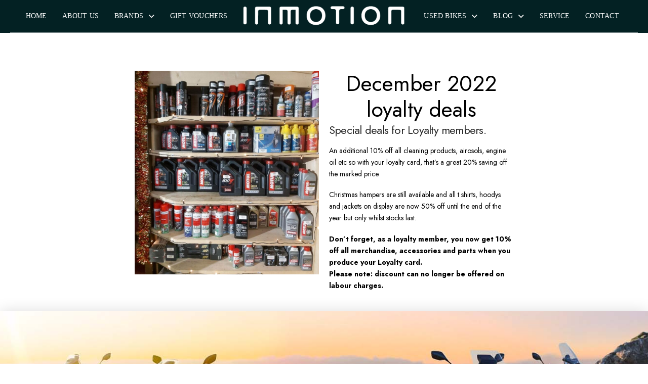

--- FILE ---
content_type: text/html; charset=UTF-8
request_url: https://www.inmotion.je/december-2022-loyalty-deals/
body_size: 23915
content:
<!DOCTYPE html>
<html class="no-js" lang="en-GB">
<head><style>img.lazy{min-height:1px}</style><link href="https://www.inmotion.je/wp-content/plugins/w3-total-cache/pub/js/lazyload.min.js" as="script">
<meta charset="UTF-8">
<meta name="viewport" content="width=device-width, initial-scale=1.0">
<link rel="pingback" href="https://www.inmotion.je/xmlrpc.php">
<meta name='robots' content='index, follow, max-image-preview:large, max-snippet:-1, max-video-preview:-1' />
<script>window._wca = window._wca || [];</script>

	<!-- This site is optimized with the Yoast SEO plugin v26.6 - https://yoast.com/wordpress/plugins/seo/ -->
	<title>December 2022 loyalty deals - INMOTION</title>
	<link rel="canonical" href="https://www.inmotion.je/december-2022-loyalty-deals/" />
	<meta property="og:locale" content="en_GB" />
	<meta property="og:type" content="article" />
	<meta property="og:title" content="December 2022 loyalty deals - INMOTION" />
	<meta property="og:description" content="Special deals for Loyalty members. An additional 10% off all cleaning products, airosols, engine oil etc so with your loyalty ... Read More" />
	<meta property="og:url" content="https://www.inmotion.je/december-2022-loyalty-deals/" />
	<meta property="og:site_name" content="INMOTION" />
	<meta property="article:publisher" content="https://www.facebook.com/motorama.jersey/" />
	<meta property="article:published_time" content="2022-12-16T11:08:08+00:00" />
	<meta property="article:modified_time" content="2023-03-07T15:03:17+00:00" />
	<meta property="og:image" content="https://www.inmotion.je/wp-content/uploads/2022/12/Picture2.jpg" />
	<meta property="og:image:width" content="893" />
	<meta property="og:image:height" content="988" />
	<meta property="og:image:type" content="image/jpeg" />
	<meta name="author" content="Megan" />
	<meta name="twitter:card" content="summary_large_image" />
	<meta name="twitter:creator" content="@motoramabisson" />
	<meta name="twitter:site" content="@motoramabisson" />
	<meta name="twitter:label1" content="Written by" />
	<meta name="twitter:data1" content="Megan" />
	<script type="application/ld+json" class="yoast-schema-graph">{"@context":"https://schema.org","@graph":[{"@type":"WebPage","@id":"https://www.inmotion.je/december-2022-loyalty-deals/","url":"https://www.inmotion.je/december-2022-loyalty-deals/","name":"December 2022 loyalty deals - INMOTION","isPartOf":{"@id":"https://www.inmotion.je/#website"},"primaryImageOfPage":{"@id":"https://www.inmotion.je/december-2022-loyalty-deals/#primaryimage"},"image":{"@id":"https://www.inmotion.je/december-2022-loyalty-deals/#primaryimage"},"thumbnailUrl":"https://www.inmotion.je/wp-content/uploads/2022/12/Picture2.jpg","datePublished":"2022-12-16T11:08:08+00:00","dateModified":"2023-03-07T15:03:17+00:00","author":{"@id":"https://www.inmotion.je/#/schema/person/389b65c1784744a74f0f54b0ba0ac405"},"breadcrumb":{"@id":"https://www.inmotion.je/december-2022-loyalty-deals/#breadcrumb"},"inLanguage":"en-GB","potentialAction":[{"@type":"ReadAction","target":["https://www.inmotion.je/december-2022-loyalty-deals/"]}]},{"@type":"ImageObject","inLanguage":"en-GB","@id":"https://www.inmotion.je/december-2022-loyalty-deals/#primaryimage","url":"https://www.inmotion.je/wp-content/uploads/2022/12/Picture2.jpg","contentUrl":"https://www.inmotion.je/wp-content/uploads/2022/12/Picture2.jpg","width":893,"height":988},{"@type":"BreadcrumbList","@id":"https://www.inmotion.je/december-2022-loyalty-deals/#breadcrumb","itemListElement":[{"@type":"ListItem","position":1,"name":"Home","item":"https://www.inmotion.je/"},{"@type":"ListItem","position":2,"name":"News","item":"https://www.inmotion.je/news/"},{"@type":"ListItem","position":3,"name":"December 2022 loyalty deals"}]},{"@type":"WebSite","@id":"https://www.inmotion.je/#website","url":"https://www.inmotion.je/","name":"Motorama Bisson","description":"Ride the Change","potentialAction":[{"@type":"SearchAction","target":{"@type":"EntryPoint","urlTemplate":"https://www.inmotion.je/?s={search_term_string}"},"query-input":{"@type":"PropertyValueSpecification","valueRequired":true,"valueName":"search_term_string"}}],"inLanguage":"en-GB"},{"@type":"Person","@id":"https://www.inmotion.je/#/schema/person/389b65c1784744a74f0f54b0ba0ac405","name":"Megan","image":{"@type":"ImageObject","inLanguage":"en-GB","@id":"https://www.inmotion.je/#/schema/person/image/","url":"https://secure.gravatar.com/avatar/b3e1a25fd706d4b00b7c0adb748d8ef2a67301cac7191857d5c1f3912af31ecf?s=96&d=mm&r=g","contentUrl":"https://secure.gravatar.com/avatar/b3e1a25fd706d4b00b7c0adb748d8ef2a67301cac7191857d5c1f3912af31ecf?s=96&d=mm&r=g","caption":"Megan"},"url":"https://www.inmotion.je/author/megmin/"}]}</script>
	<!-- / Yoast SEO plugin. -->


<link rel='dns-prefetch' href='//www.inmotion.je' />
<link rel='dns-prefetch' href='//stats.wp.com' />
<link rel='dns-prefetch' href='//www.googletagmanager.com' />
<link rel="alternate" type="application/rss+xml" title="INMOTION &raquo; Feed" href="https://www.inmotion.je/feed/" />
<link rel="alternate" title="oEmbed (JSON)" type="application/json+oembed" href="https://www.inmotion.je/wp-json/oembed/1.0/embed?url=https%3A%2F%2Fwww.inmotion.je%2Fdecember-2022-loyalty-deals%2F" />
<link rel="alternate" title="oEmbed (XML)" type="text/xml+oembed" href="https://www.inmotion.je/wp-json/oembed/1.0/embed?url=https%3A%2F%2Fwww.inmotion.je%2Fdecember-2022-loyalty-deals%2F&#038;format=xml" />
<style id='wp-img-auto-sizes-contain-inline-css' type='text/css'>
img:is([sizes=auto i],[sizes^="auto," i]){contain-intrinsic-size:3000px 1500px}
/*# sourceURL=wp-img-auto-sizes-contain-inline-css */
</style>
<link rel='stylesheet' id='font-awesome-css' href='https://www.inmotion.je/wp-content/plugins/advanced-product-labels-for-woocommerce/berocket/assets/css/font-awesome.min.css?ver=6.9' type='text/css' media='all' />
<link rel='stylesheet' id='berocket_products_label_style-css' href='https://www.inmotion.je/wp-content/plugins/advanced-product-labels-for-woocommerce/css/frontend.css?ver=3.3.3.1' type='text/css' media='all' />
<style id='berocket_products_label_style-inline-css' type='text/css'>

        .berocket_better_labels:before,
        .berocket_better_labels:after {
            clear: both;
            content: " ";
            display: block;
        }
        .berocket_better_labels.berocket_better_labels_image {
            position: absolute!important;
            top: 0px!important;
            bottom: 0px!important;
            left: 0px!important;
            right: 0px!important;
            pointer-events: none;
        }
        .berocket_better_labels.berocket_better_labels_image * {
            pointer-events: none;
        }
        .berocket_better_labels.berocket_better_labels_image img,
        .berocket_better_labels.berocket_better_labels_image .fa,
        .berocket_better_labels.berocket_better_labels_image .berocket_color_label,
        .berocket_better_labels.berocket_better_labels_image .berocket_image_background,
        .berocket_better_labels .berocket_better_labels_line .br_alabel,
        .berocket_better_labels .berocket_better_labels_line .br_alabel span {
            pointer-events: all;
        }
        .berocket_better_labels .berocket_color_label,
        .br_alabel .berocket_color_label {
            width: 100%;
            height: 100%;
            display: block;
        }
        .berocket_better_labels .berocket_better_labels_position_left {
            text-align:left;
            float: left;
            clear: left;
        }
        .berocket_better_labels .berocket_better_labels_position_center {
            text-align:center;
        }
        .berocket_better_labels .berocket_better_labels_position_right {
            text-align:right;
            float: right;
            clear: right;
        }
        .berocket_better_labels.berocket_better_labels_label {
            clear: both
        }
        .berocket_better_labels .berocket_better_labels_line {
            line-height: 1px;
        }
        .berocket_better_labels.berocket_better_labels_label .berocket_better_labels_line {
            clear: none;
        }
        .berocket_better_labels .berocket_better_labels_position_left .berocket_better_labels_line {
            clear: left;
        }
        .berocket_better_labels .berocket_better_labels_position_right .berocket_better_labels_line {
            clear: right;
        }
        .berocket_better_labels .berocket_better_labels_line .br_alabel {
            display: inline-block;
            position: relative;
            top: 0!important;
            left: 0!important;
            right: 0!important;
            line-height: 1px;
        }.berocket_better_labels .berocket_better_labels_position {
                display: flex;
                flex-direction: column;
            }
            .berocket_better_labels .berocket_better_labels_position.berocket_better_labels_position_left {
                align-items: start;
            }
            .berocket_better_labels .berocket_better_labels_position.berocket_better_labels_position_right {
                align-items: end;
            }
            .rtl .berocket_better_labels .berocket_better_labels_position.berocket_better_labels_position_left {
                align-items: end;
            }
            .rtl .berocket_better_labels .berocket_better_labels_position.berocket_better_labels_position_right {
                align-items: start;
            }
            .berocket_better_labels .berocket_better_labels_position.berocket_better_labels_position_center {
                align-items: center;
            }
            .berocket_better_labels .berocket_better_labels_position .berocket_better_labels_inline {
                display: flex;
                align-items: start;
            }
/*# sourceURL=berocket_products_label_style-inline-css */
</style>
<link rel='stylesheet' id='cf7ic_style-css' href='https://www.inmotion.je/wp-content/plugins/contact-form-7-image-captcha/css/cf7ic-style.css?ver=3.3.7' type='text/css' media='all' />
<link rel='stylesheet' id='formidable-css' href='https://www.inmotion.je/wp-content/plugins/formidable/css/formidableforms.css?ver=121036' type='text/css' media='all' />
<style id='wp-emoji-styles-inline-css' type='text/css'>

	img.wp-smiley, img.emoji {
		display: inline !important;
		border: none !important;
		box-shadow: none !important;
		height: 1em !important;
		width: 1em !important;
		margin: 0 0.07em !important;
		vertical-align: -0.1em !important;
		background: none !important;
		padding: 0 !important;
	}
/*# sourceURL=wp-emoji-styles-inline-css */
</style>
<link rel='stylesheet' id='wp-block-library-css' href='https://www.inmotion.je/wp-includes/css/dist/block-library/style.min.css?ver=6.9' type='text/css' media='all' />
<style id='global-styles-inline-css' type='text/css'>
:root{--wp--preset--aspect-ratio--square: 1;--wp--preset--aspect-ratio--4-3: 4/3;--wp--preset--aspect-ratio--3-4: 3/4;--wp--preset--aspect-ratio--3-2: 3/2;--wp--preset--aspect-ratio--2-3: 2/3;--wp--preset--aspect-ratio--16-9: 16/9;--wp--preset--aspect-ratio--9-16: 9/16;--wp--preset--color--black: #000000;--wp--preset--color--cyan-bluish-gray: #abb8c3;--wp--preset--color--white: #ffffff;--wp--preset--color--pale-pink: #f78da7;--wp--preset--color--vivid-red: #cf2e2e;--wp--preset--color--luminous-vivid-orange: #ff6900;--wp--preset--color--luminous-vivid-amber: #fcb900;--wp--preset--color--light-green-cyan: #7bdcb5;--wp--preset--color--vivid-green-cyan: #00d084;--wp--preset--color--pale-cyan-blue: #8ed1fc;--wp--preset--color--vivid-cyan-blue: #0693e3;--wp--preset--color--vivid-purple: #9b51e0;--wp--preset--gradient--vivid-cyan-blue-to-vivid-purple: linear-gradient(135deg,rgb(6,147,227) 0%,rgb(155,81,224) 100%);--wp--preset--gradient--light-green-cyan-to-vivid-green-cyan: linear-gradient(135deg,rgb(122,220,180) 0%,rgb(0,208,130) 100%);--wp--preset--gradient--luminous-vivid-amber-to-luminous-vivid-orange: linear-gradient(135deg,rgb(252,185,0) 0%,rgb(255,105,0) 100%);--wp--preset--gradient--luminous-vivid-orange-to-vivid-red: linear-gradient(135deg,rgb(255,105,0) 0%,rgb(207,46,46) 100%);--wp--preset--gradient--very-light-gray-to-cyan-bluish-gray: linear-gradient(135deg,rgb(238,238,238) 0%,rgb(169,184,195) 100%);--wp--preset--gradient--cool-to-warm-spectrum: linear-gradient(135deg,rgb(74,234,220) 0%,rgb(151,120,209) 20%,rgb(207,42,186) 40%,rgb(238,44,130) 60%,rgb(251,105,98) 80%,rgb(254,248,76) 100%);--wp--preset--gradient--blush-light-purple: linear-gradient(135deg,rgb(255,206,236) 0%,rgb(152,150,240) 100%);--wp--preset--gradient--blush-bordeaux: linear-gradient(135deg,rgb(254,205,165) 0%,rgb(254,45,45) 50%,rgb(107,0,62) 100%);--wp--preset--gradient--luminous-dusk: linear-gradient(135deg,rgb(255,203,112) 0%,rgb(199,81,192) 50%,rgb(65,88,208) 100%);--wp--preset--gradient--pale-ocean: linear-gradient(135deg,rgb(255,245,203) 0%,rgb(182,227,212) 50%,rgb(51,167,181) 100%);--wp--preset--gradient--electric-grass: linear-gradient(135deg,rgb(202,248,128) 0%,rgb(113,206,126) 100%);--wp--preset--gradient--midnight: linear-gradient(135deg,rgb(2,3,129) 0%,rgb(40,116,252) 100%);--wp--preset--font-size--small: 13px;--wp--preset--font-size--medium: 20px;--wp--preset--font-size--large: 36px;--wp--preset--font-size--x-large: 42px;--wp--preset--spacing--20: 0.44rem;--wp--preset--spacing--30: 0.67rem;--wp--preset--spacing--40: 1rem;--wp--preset--spacing--50: 1.5rem;--wp--preset--spacing--60: 2.25rem;--wp--preset--spacing--70: 3.38rem;--wp--preset--spacing--80: 5.06rem;--wp--preset--shadow--natural: 6px 6px 9px rgba(0, 0, 0, 0.2);--wp--preset--shadow--deep: 12px 12px 50px rgba(0, 0, 0, 0.4);--wp--preset--shadow--sharp: 6px 6px 0px rgba(0, 0, 0, 0.2);--wp--preset--shadow--outlined: 6px 6px 0px -3px rgb(255, 255, 255), 6px 6px rgb(0, 0, 0);--wp--preset--shadow--crisp: 6px 6px 0px rgb(0, 0, 0);}:where(.is-layout-flex){gap: 0.5em;}:where(.is-layout-grid){gap: 0.5em;}body .is-layout-flex{display: flex;}.is-layout-flex{flex-wrap: wrap;align-items: center;}.is-layout-flex > :is(*, div){margin: 0;}body .is-layout-grid{display: grid;}.is-layout-grid > :is(*, div){margin: 0;}:where(.wp-block-columns.is-layout-flex){gap: 2em;}:where(.wp-block-columns.is-layout-grid){gap: 2em;}:where(.wp-block-post-template.is-layout-flex){gap: 1.25em;}:where(.wp-block-post-template.is-layout-grid){gap: 1.25em;}.has-black-color{color: var(--wp--preset--color--black) !important;}.has-cyan-bluish-gray-color{color: var(--wp--preset--color--cyan-bluish-gray) !important;}.has-white-color{color: var(--wp--preset--color--white) !important;}.has-pale-pink-color{color: var(--wp--preset--color--pale-pink) !important;}.has-vivid-red-color{color: var(--wp--preset--color--vivid-red) !important;}.has-luminous-vivid-orange-color{color: var(--wp--preset--color--luminous-vivid-orange) !important;}.has-luminous-vivid-amber-color{color: var(--wp--preset--color--luminous-vivid-amber) !important;}.has-light-green-cyan-color{color: var(--wp--preset--color--light-green-cyan) !important;}.has-vivid-green-cyan-color{color: var(--wp--preset--color--vivid-green-cyan) !important;}.has-pale-cyan-blue-color{color: var(--wp--preset--color--pale-cyan-blue) !important;}.has-vivid-cyan-blue-color{color: var(--wp--preset--color--vivid-cyan-blue) !important;}.has-vivid-purple-color{color: var(--wp--preset--color--vivid-purple) !important;}.has-black-background-color{background-color: var(--wp--preset--color--black) !important;}.has-cyan-bluish-gray-background-color{background-color: var(--wp--preset--color--cyan-bluish-gray) !important;}.has-white-background-color{background-color: var(--wp--preset--color--white) !important;}.has-pale-pink-background-color{background-color: var(--wp--preset--color--pale-pink) !important;}.has-vivid-red-background-color{background-color: var(--wp--preset--color--vivid-red) !important;}.has-luminous-vivid-orange-background-color{background-color: var(--wp--preset--color--luminous-vivid-orange) !important;}.has-luminous-vivid-amber-background-color{background-color: var(--wp--preset--color--luminous-vivid-amber) !important;}.has-light-green-cyan-background-color{background-color: var(--wp--preset--color--light-green-cyan) !important;}.has-vivid-green-cyan-background-color{background-color: var(--wp--preset--color--vivid-green-cyan) !important;}.has-pale-cyan-blue-background-color{background-color: var(--wp--preset--color--pale-cyan-blue) !important;}.has-vivid-cyan-blue-background-color{background-color: var(--wp--preset--color--vivid-cyan-blue) !important;}.has-vivid-purple-background-color{background-color: var(--wp--preset--color--vivid-purple) !important;}.has-black-border-color{border-color: var(--wp--preset--color--black) !important;}.has-cyan-bluish-gray-border-color{border-color: var(--wp--preset--color--cyan-bluish-gray) !important;}.has-white-border-color{border-color: var(--wp--preset--color--white) !important;}.has-pale-pink-border-color{border-color: var(--wp--preset--color--pale-pink) !important;}.has-vivid-red-border-color{border-color: var(--wp--preset--color--vivid-red) !important;}.has-luminous-vivid-orange-border-color{border-color: var(--wp--preset--color--luminous-vivid-orange) !important;}.has-luminous-vivid-amber-border-color{border-color: var(--wp--preset--color--luminous-vivid-amber) !important;}.has-light-green-cyan-border-color{border-color: var(--wp--preset--color--light-green-cyan) !important;}.has-vivid-green-cyan-border-color{border-color: var(--wp--preset--color--vivid-green-cyan) !important;}.has-pale-cyan-blue-border-color{border-color: var(--wp--preset--color--pale-cyan-blue) !important;}.has-vivid-cyan-blue-border-color{border-color: var(--wp--preset--color--vivid-cyan-blue) !important;}.has-vivid-purple-border-color{border-color: var(--wp--preset--color--vivid-purple) !important;}.has-vivid-cyan-blue-to-vivid-purple-gradient-background{background: var(--wp--preset--gradient--vivid-cyan-blue-to-vivid-purple) !important;}.has-light-green-cyan-to-vivid-green-cyan-gradient-background{background: var(--wp--preset--gradient--light-green-cyan-to-vivid-green-cyan) !important;}.has-luminous-vivid-amber-to-luminous-vivid-orange-gradient-background{background: var(--wp--preset--gradient--luminous-vivid-amber-to-luminous-vivid-orange) !important;}.has-luminous-vivid-orange-to-vivid-red-gradient-background{background: var(--wp--preset--gradient--luminous-vivid-orange-to-vivid-red) !important;}.has-very-light-gray-to-cyan-bluish-gray-gradient-background{background: var(--wp--preset--gradient--very-light-gray-to-cyan-bluish-gray) !important;}.has-cool-to-warm-spectrum-gradient-background{background: var(--wp--preset--gradient--cool-to-warm-spectrum) !important;}.has-blush-light-purple-gradient-background{background: var(--wp--preset--gradient--blush-light-purple) !important;}.has-blush-bordeaux-gradient-background{background: var(--wp--preset--gradient--blush-bordeaux) !important;}.has-luminous-dusk-gradient-background{background: var(--wp--preset--gradient--luminous-dusk) !important;}.has-pale-ocean-gradient-background{background: var(--wp--preset--gradient--pale-ocean) !important;}.has-electric-grass-gradient-background{background: var(--wp--preset--gradient--electric-grass) !important;}.has-midnight-gradient-background{background: var(--wp--preset--gradient--midnight) !important;}.has-small-font-size{font-size: var(--wp--preset--font-size--small) !important;}.has-medium-font-size{font-size: var(--wp--preset--font-size--medium) !important;}.has-large-font-size{font-size: var(--wp--preset--font-size--large) !important;}.has-x-large-font-size{font-size: var(--wp--preset--font-size--x-large) !important;}
/*# sourceURL=global-styles-inline-css */
</style>

<style id='classic-theme-styles-inline-css' type='text/css'>
/*! This file is auto-generated */
.wp-block-button__link{color:#fff;background-color:#32373c;border-radius:9999px;box-shadow:none;text-decoration:none;padding:calc(.667em + 2px) calc(1.333em + 2px);font-size:1.125em}.wp-block-file__button{background:#32373c;color:#fff;text-decoration:none}
/*# sourceURL=/wp-includes/css/classic-themes.min.css */
</style>
<link rel='stylesheet' id='woocommerce-smallscreen-css' href='https://www.inmotion.je/wp-content/plugins/woocommerce/assets/css/woocommerce-smallscreen.css?ver=10.4.3' type='text/css' media='only screen and (max-width: 768px)' />
<style id='woocommerce-inline-inline-css' type='text/css'>
.woocommerce form .form-row .required { visibility: visible; }
/*# sourceURL=woocommerce-inline-inline-css */
</style>
<link rel='stylesheet' id='wpos-slick-style-css' href='https://www.inmotion.je/wp-content/plugins/wp-slick-slider-and-image-carousel/assets/css/slick.css?ver=3.7.8' type='text/css' media='all' />
<link rel='stylesheet' id='wpsisac-public-style-css' href='https://www.inmotion.je/wp-content/plugins/wp-slick-slider-and-image-carousel/assets/css/wpsisac-public.css?ver=3.7.8' type='text/css' media='all' />
<link rel='stylesheet' id='x-stack-css' href='https://www.inmotion.je/wp-content/themes/pro/framework/dist/css/site/stacks/integrity-light.css?ver=6.7.10' type='text/css' media='all' />
<link rel='stylesheet' id='x-woocommerce-css' href='https://www.inmotion.je/wp-content/themes/pro/framework/dist/css/site/woocommerce/integrity-light.css?ver=6.7.10' type='text/css' media='all' />
<link rel='stylesheet' id='x-child-css' href='https://www.inmotion.je/wp-content/themes/pro-child/style.css?ver=6.7.10' type='text/css' media='all' />
<link rel='stylesheet' id='tablepress-default-css' href='https://www.inmotion.je/wp-content/plugins/tablepress/css/build/default.css?ver=3.2.6' type='text/css' media='all' />
<style id='cs-inline-css' type='text/css'>
@media (min-width:1200px){.x-hide-xl{display:none !important;}}@media (min-width:979px) and (max-width:1199px){.x-hide-lg{display:none !important;}}@media (min-width:767px) and (max-width:978px){.x-hide-md{display:none !important;}}@media (min-width:480px) and (max-width:766px){.x-hide-sm{display:none !important;}}@media (max-width:479px){.x-hide-xs{display:none !important;}} a,h1 a:hover,h2 a:hover,h3 a:hover,h4 a:hover,h5 a:hover,h6 a:hover,.x-breadcrumb-wrap a:hover,.widget ul li a:hover,.widget ol li a:hover,.widget.widget_text ul li a,.widget.widget_text ol li a,.widget_nav_menu .current-menu-item > a,.x-accordion-heading .x-accordion-toggle:hover,.x-comment-author a:hover,.x-comment-time:hover,.x-recent-posts a:hover .h-recent-posts{color:rgb(13,13,13);}a:hover,.widget.widget_text ul li a:hover,.widget.widget_text ol li a:hover,.x-twitter-widget ul li a:hover{color:rgb(61,61,61);}.woocommerce .price > .amount,.woocommerce .price > ins > .amount,.woocommerce .star-rating:before,.woocommerce .star-rating span:before,.woocommerce li.product .entry-header h3 a:hover{color:rgb(13,13,13);}.rev_slider_wrapper,a.x-img-thumbnail:hover,.x-slider-container.below,.page-template-template-blank-3-php .x-slider-container.above,.page-template-template-blank-6-php .x-slider-container.above{border-color:rgb(13,13,13);}.entry-thumb:before,.x-pagination span.current,.woocommerce-pagination span[aria-current],.flex-direction-nav a,.flex-control-nav a:hover,.flex-control-nav a.flex-active,.mejs-time-current,.x-dropcap,.x-skill-bar .bar,.x-pricing-column.featured h2,.h-comments-title small,.x-entry-share .x-share:hover,.x-highlight,.x-recent-posts .x-recent-posts-img:after{background-color:rgb(13,13,13);}.woocommerce .onsale,.widget_price_filter .ui-slider .ui-slider-range{background-color:rgb(13,13,13);}.x-nav-tabs > .active > a,.x-nav-tabs > .active > a:hover{box-shadow:inset 0 3px 0 0 rgb(13,13,13);}.x-main{width:calc(80% - 2.463055%);}.x-sidebar{width:calc(100% - 2.463055% - 80%);}.x-comment-author,.x-comment-time,.comment-form-author label,.comment-form-email label,.comment-form-url label,.comment-form-rating label,.comment-form-comment label,.widget_calendar #wp-calendar caption,.widget.widget_rss li .rsswidget{font-family:"Jost",sans-serif;font-weight:400;}.p-landmark-sub,.p-meta,input,button,select,textarea{font-family:"Jost",sans-serif;}.widget ul li a,.widget ol li a,.x-comment-time{color:hsl(0,0%,19%);}.woocommerce .price > .from,.woocommerce .price > del,.woocommerce p.stars span a:after{color:hsl(0,0%,19%);}.widget_text ol li a,.widget_text ul li a{color:rgb(13,13,13);}.widget_text ol li a:hover,.widget_text ul li a:hover{color:rgb(61,61,61);}.comment-form-author label,.comment-form-email label,.comment-form-url label,.comment-form-rating label,.comment-form-comment label,.widget_calendar #wp-calendar th,.p-landmark-sub strong,.widget_tag_cloud .tagcloud a:hover,.widget_tag_cloud .tagcloud a:active,.entry-footer a:hover,.entry-footer a:active,.x-breadcrumbs .current,.x-comment-author,.x-comment-author a{color:#272727;}.widget_calendar #wp-calendar th{border-color:#272727;}.h-feature-headline span i{background-color:#272727;}@media (max-width:978.98px){}html{font-size:14px;}@media (min-width:500px){html{font-size:calc(14px + (14 - 14) * ((100vw - 500px) / (1000 - 500)));}}@media (min-width:1000px){html{font-size:14px;}}body{font-style:normal;font-weight:400;color:hsl(0,0%,19%);background-color:#03212300;}.w-b{font-weight:400 !important;}h1,h2,h3,h4,h5,h6,.h1,.h2,.h3,.h4,.h5,.h6,.x-text-headline{font-family:"Jost",sans-serif;font-style:normal;font-weight:400;}h1,.h1{letter-spacing:0em;}h2,.h2{letter-spacing:0em;}h3,.h3{letter-spacing:0em;}h4,.h4{letter-spacing:-0.035em;}h5,.h5{letter-spacing:-0.035em;}h6,.h6{letter-spacing:-0.035em;}.w-h{font-weight:400 !important;}.x-container.width{width:100%;}.x-container.max{max-width:1920px;}.x-bar-content.x-container.width{flex-basis:100%;}.x-main.full{float:none;clear:both;display:block;width:auto;}@media (max-width:978.98px){.x-main.full,.x-main.left,.x-main.right,.x-sidebar.left,.x-sidebar.right{float:none;display:block;width:auto !important;}}.entry-header,.entry-content{font-size:1rem;}body,input,button,select,textarea{font-family:"Jost",sans-serif;}h1,h2,h3,h4,h5,h6,.h1,.h2,.h3,.h4,.h5,.h6,h1 a,h2 a,h3 a,h4 a,h5 a,h6 a,.h1 a,.h2 a,.h3 a,.h4 a,.h5 a,.h6 a,blockquote{color:#272727;}.cfc-h-tx{color:#272727 !important;}.cfc-h-bd{border-color:#272727 !important;}.cfc-h-bg{background-color:#272727 !important;}.cfc-b-tx{color:hsl(0,0%,19%) !important;}.cfc-b-bd{border-color:hsl(0,0%,19%) !important;}.cfc-b-bg{background-color:hsl(0,0%,19%) !important;}.x-btn,.button,[type="submit"]{color:#ffffff;border-color:hsl(0,0%,15%);background-color:hsl(0,0%,46%);margin-bottom:0.25em;text-shadow:0 0.075em 0.075em rgba(0,0,0,0.5);box-shadow:0 0.25em 0 0 hsl(0,0%,23%),0 4px 9px rgba(0,0,0,0.75);border-radius:0.25em;}.x-btn:hover,.button:hover,[type="submit"]:hover{color:#ffffff;border-color:rgb(78,76,76);background-color:rgb(78,76,76);margin-bottom:0.25em;text-shadow:0 0.075em 0.075em rgba(0,0,0,0.5);box-shadow:0 0.25em 0 0 rgb(78,76,76),0 4px 9px rgba(0,0,0,0.75);}.x-btn.x-btn-real,.x-btn.x-btn-real:hover{margin-bottom:0.25em;text-shadow:0 0.075em 0.075em rgba(0,0,0,0.65);}.x-btn.x-btn-real{box-shadow:0 0.25em 0 0 hsl(0,0%,23%),0 4px 9px rgba(0,0,0,0.75);}.x-btn.x-btn-real:hover{box-shadow:0 0.25em 0 0 rgb(78,76,76),0 4px 9px rgba(0,0,0,0.75);}.x-btn.x-btn-flat,.x-btn.x-btn-flat:hover{margin-bottom:0;text-shadow:0 0.075em 0.075em rgba(0,0,0,0.65);box-shadow:none;}.x-btn.x-btn-transparent,.x-btn.x-btn-transparent:hover{margin-bottom:0;border-width:3px;text-shadow:none;text-transform:uppercase;background-color:transparent;box-shadow:none;}.woocommerce-MyAccount-navigation-link a{color:hsl(0,0%,19%);}.woocommerce-MyAccount-navigation-link a:hover,.woocommerce-MyAccount-navigation-link.is-active a{color:#272727;}.cart_item .product-remove a{color:hsl(0,0%,19%);}.cart_item .product-remove a:hover{color:#272727;}.cart_item .product-name a{color:#272727;}.cart_item .product-name a:hover{color:rgb(13,13,13);}.woocommerce p.stars span a{background-color:rgb(13,13,13);}.bg .mejs-container,.x-video .mejs-container{position:unset !important;} @font-face{font-family:'FontAwesomePro';font-style:normal;font-weight:900;font-display:block;src:url('https://www.inmotion.je/wp-content/themes/pro/cornerstone/assets/fonts/fa-solid-900.woff2?ver=6.7.2') format('woff2'),url('https://www.inmotion.je/wp-content/themes/pro/cornerstone/assets/fonts/fa-solid-900.ttf?ver=6.7.2') format('truetype');}[data-x-fa-pro-icon]{font-family:"FontAwesomePro" !important;}[data-x-fa-pro-icon]:before{content:attr(data-x-fa-pro-icon);}[data-x-icon],[data-x-icon-o],[data-x-icon-l],[data-x-icon-s],[data-x-icon-b],[data-x-icon-sr],[data-x-icon-ss],[data-x-icon-sl],[data-x-fa-pro-icon],[class*="cs-fa-"]{display:inline-flex;font-style:normal;font-weight:400;text-decoration:inherit;text-rendering:auto;-webkit-font-smoothing:antialiased;-moz-osx-font-smoothing:grayscale;}[data-x-icon].left,[data-x-icon-o].left,[data-x-icon-l].left,[data-x-icon-s].left,[data-x-icon-b].left,[data-x-icon-sr].left,[data-x-icon-ss].left,[data-x-icon-sl].left,[data-x-fa-pro-icon].left,[class*="cs-fa-"].left{margin-right:0.5em;}[data-x-icon].right,[data-x-icon-o].right,[data-x-icon-l].right,[data-x-icon-s].right,[data-x-icon-b].right,[data-x-icon-sr].right,[data-x-icon-ss].right,[data-x-icon-sl].right,[data-x-fa-pro-icon].right,[class*="cs-fa-"].right{margin-left:0.5em;}[data-x-icon]:before,[data-x-icon-o]:before,[data-x-icon-l]:before,[data-x-icon-s]:before,[data-x-icon-b]:before,[data-x-icon-sr]:before,[data-x-icon-ss]:before,[data-x-icon-sl]:before,[data-x-fa-pro-icon]:before,[class*="cs-fa-"]:before{line-height:1;}@font-face{font-family:'FontAwesome';font-style:normal;font-weight:900;font-display:block;src:url('https://www.inmotion.je/wp-content/themes/pro/cornerstone/assets/fonts/fa-solid-900.woff2?ver=6.7.2') format('woff2'),url('https://www.inmotion.je/wp-content/themes/pro/cornerstone/assets/fonts/fa-solid-900.ttf?ver=6.7.2') format('truetype');}[data-x-icon],[data-x-icon-s],[data-x-icon][class*="cs-fa-"]{font-family:"FontAwesome" !important;font-weight:900;}[data-x-icon]:before,[data-x-icon][class*="cs-fa-"]:before{content:attr(data-x-icon);}[data-x-icon-s]:before{content:attr(data-x-icon-s);}@font-face{font-family:'FontAwesomeRegular';font-style:normal;font-weight:400;font-display:block;src:url('https://www.inmotion.je/wp-content/themes/pro/cornerstone/assets/fonts/fa-regular-400.woff2?ver=6.7.2') format('woff2'),url('https://www.inmotion.je/wp-content/themes/pro/cornerstone/assets/fonts/fa-regular-400.ttf?ver=6.7.2') format('truetype');}@font-face{font-family:'FontAwesomePro';font-style:normal;font-weight:400;font-display:block;src:url('https://www.inmotion.je/wp-content/themes/pro/cornerstone/assets/fonts/fa-regular-400.woff2?ver=6.7.2') format('woff2'),url('https://www.inmotion.je/wp-content/themes/pro/cornerstone/assets/fonts/fa-regular-400.ttf?ver=6.7.2') format('truetype');}[data-x-icon-o]{font-family:"FontAwesomeRegular" !important;}[data-x-icon-o]:before{content:attr(data-x-icon-o);}@font-face{font-family:'FontAwesomeLight';font-style:normal;font-weight:300;font-display:block;src:url('https://www.inmotion.je/wp-content/themes/pro/cornerstone/assets/fonts/fa-light-300.woff2?ver=6.7.2') format('woff2'),url('https://www.inmotion.je/wp-content/themes/pro/cornerstone/assets/fonts/fa-light-300.ttf?ver=6.7.2') format('truetype');}@font-face{font-family:'FontAwesomePro';font-style:normal;font-weight:300;font-display:block;src:url('https://www.inmotion.je/wp-content/themes/pro/cornerstone/assets/fonts/fa-light-300.woff2?ver=6.7.2') format('woff2'),url('https://www.inmotion.je/wp-content/themes/pro/cornerstone/assets/fonts/fa-light-300.ttf?ver=6.7.2') format('truetype');}[data-x-icon-l]{font-family:"FontAwesomeLight" !important;font-weight:300;}[data-x-icon-l]:before{content:attr(data-x-icon-l);}@font-face{font-family:'FontAwesomeBrands';font-style:normal;font-weight:normal;font-display:block;src:url('https://www.inmotion.je/wp-content/themes/pro/cornerstone/assets/fonts/fa-brands-400.woff2?ver=6.7.2') format('woff2'),url('https://www.inmotion.je/wp-content/themes/pro/cornerstone/assets/fonts/fa-brands-400.ttf?ver=6.7.2') format('truetype');}[data-x-icon-b]{font-family:"FontAwesomeBrands" !important;}[data-x-icon-b]:before{content:attr(data-x-icon-b);}.woocommerce .button.product_type_simple:before,.woocommerce .button.product_type_variable:before,.woocommerce .button.single_add_to_cart_button:before{font-family:"FontAwesome" !important;font-weight:900;}.widget.widget_rss li .rsswidget:before{content:"\f35d";padding-right:0.4em;font-family:"FontAwesome";} .m582-0.x-section{margin-top:10em;margin-right:0em;margin-bottom:0px;margin-left:0em;border-top-width:0;border-right-width:0;border-bottom-width:0;border-left-width:0;padding-top:0px;padding-right:0px;padding-bottom:0px;padding-left:0px;z-index:auto;}.m582-1.x-row{z-index:auto;margin-right:auto;margin-left:auto;border-top-width:0;border-right-width:0;border-bottom-width:0;border-left-width:0;padding-top:0px;padding-right:10px;padding-bottom:0px;padding-left:10px;font-size:1em;}.m582-1 > .x-row-inner{flex-direction:row;justify-content:flex-start;align-items:stretch;align-content:stretch;margin-top:calc((20px / 2) * -1);margin-right:calc((20px / 2) * -1);margin-bottom:calc((20px / 2) * -1);margin-left:calc((20px / 2) * -1);}.m582-1 > .x-row-inner > *{margin-top:calc(20px / 2);margin-bottom:calc(20px / 2);margin-right:calc(20px / 2);margin-left:calc(20px / 2);}.m582-2.x-row{margin-top:0px;margin-bottom:20px;}.m582-4{--gap:20px;}.m582-5 > .x-row-inner > *:nth-child(4n - 0) {flex-basis:calc(20% - clamp(0px,var(--gap),9999px));}.m582-5 > .x-row-inner > *:nth-child(4n - 1) {flex-basis:calc(30% - clamp(0px,var(--gap),9999px));}.m582-5 > .x-row-inner > *:nth-child(4n - 2) {flex-basis:calc(30% - clamp(0px,var(--gap),9999px));}.m582-5 > .x-row-inner > *:nth-child(4n - 3) {flex-basis:calc(20% - clamp(0px,var(--gap),9999px));}.m582-6 > .x-row-inner > *:nth-child(6n - 0) {flex-basis:calc(20% - clamp(0px,var(--gap),9999px));}.m582-6 > .x-row-inner > *:nth-child(6n - 1) {flex-basis:calc(15% - clamp(0px,var(--gap),9999px));}.m582-6 > .x-row-inner > *:nth-child(6n - 2) {flex-basis:calc(15% - clamp(0px,var(--gap),9999px));}.m582-6 > .x-row-inner > *:nth-child(6n - 3) {flex-basis:calc(15% - clamp(0px,var(--gap),9999px));}.m582-6 > .x-row-inner > *:nth-child(6n - 4) {flex-basis:calc(15% - clamp(0px,var(--gap),9999px));}.m582-6 > .x-row-inner > *:nth-child(6n - 5) {flex-basis:calc(20% - clamp(0px,var(--gap),9999px));}.m582-7.x-col{z-index:1;border-top-width:0;border-right-width:0;border-bottom-width:0;border-left-width:0;font-size:1em;}.m582-8.x-image{font-size:1em;border-top-width:0;border-right-width:0;border-bottom-width:0;border-left-width:0;}.m582-8.x-image img{aspect-ratio:auto;}.m582-9.x-image{width:100%;}.m582-9.x-image img{width:100%;}.m582-a.x-text{border-top-width:0;border-right-width:0;border-bottom-width:0;border-left-width:0;font-size:3.05em;}.m582-a.x-text .x-text-content-text-primary{font-family:"Jost",sans-serif;font-size:1em;font-style:normal;font-weight:400;line-height:1.2;letter-spacing:0em;text-align:center;text-transform:none;color:rgba(0,0,0,1);}@media screen and (max-width:766px){.m582-6 > .x-row-inner > *:nth-child(2n - 0) {flex-basis:calc(50% - clamp(0px,var(--gap),9999px));}.m582-6 > .x-row-inner > *:nth-child(2n - 1) {flex-basis:calc(50% - clamp(0px,var(--gap),9999px));}}@media screen and (max-width:479px){.m582-5 > .x-row-inner > *:nth-child(1n - 0) {flex-basis:calc(100% - clamp(0px,var(--gap),9999px));}.m582-6 > .x-row-inner > *:nth-child(1n - 0) {flex-basis:calc(100% - clamp(0px,var(--gap),9999px));}}  .m4am-0.x-bar{width:calc(100% - (0px * 2));margin-top:0px;margin-left:0px;margin-right:0px;height:9vh;border-top-width:0;border-right-width:0;border-bottom-width:0;border-left-width:0;font-size:1rem;background-color:#032123;z-index:9999;}.m4am-0 .x-bar-content{display:flex;flex-direction:row;justify-content:space-around;align-items:stretch;height:9vh;}.m4am-0.x-bar-outer-spacers:after,.m4am-0.x-bar-outer-spacers:before{flex-basis:20px;width:20px!important;height:20px;}.m4am-0.x-bar-space{font-size:1rem;height:9vh;}.m4am-1.x-bar-container{display:flex;flex-direction:row;align-items:center;flex-shrink:0;border-top-width:0px;border-right-width:0px;border-bottom-width:1px;border-left-width:0px;border-top-style:none;border-right-style:none;border-bottom-style:solid;border-left-style:none;border-top-color:transparent;border-right-color:transparent;border-bottom-color:rgba(255,255,255,0.5);border-left-color:transparent;font-size:1em;z-index:1;}.m4am-2.x-bar-container{justify-content:center;flex-grow:1;flex-basis:0%;}.m4am-3.x-bar-container{justify-content:space-between;flex-grow:0;flex-basis:auto;}.m4am-4.x-bar-container{text-align:right;}.m4am-5{margin-top:0px;margin-right:0px;margin-bottom:-1px;margin-left:0px;font-size:1rem;display:flex;flex-direction:row;align-items:stretch;align-self:stretch;flex-grow:0;flex-shrink:0;flex-basis:auto;}.m4am-5 > li,.m4am-5 > li > a{flex-grow:0;flex-shrink:1;flex-basis:auto;}.m4am-6{justify-content:space-around;}.m4am-7{justify-content:flex-start;}.m4am-8{font-size:1em;}.m4am-8,.m4am-8 .x-anchor{transition-duration:300ms;transition-timing-function:cubic-bezier(0.400,0.000,0.200,1.000);}.m4am-9 .x-dropdown {width:14em;font-size:16px;background-color:rgb(3,33,35);}.m4am-a .x-dropdown {border-top-width:0;border-right-width:0;border-bottom-width:0;border-left-width:0;transition-duration:500ms,500ms,0s;transition-timing-function:cubic-bezier(0.400,0.000,0.200,1.000);}.m4am-a .x-dropdown:not(.x-active) {transition-delay:0s,0s,500ms;}.m4am-b .x-dropdown {box-shadow:0em 0.15em 2em 0em rgba(0,0,0,0.15);}.m4am-c .x-dropdown {box-shadow:0em 0.15em 2em 0em rgba(0,0,0,0);}.m4am-d {width:12em;font-size:1rem;border-top-width:0;border-right-width:0;border-bottom-width:0;border-left-width:0;background-color:rgba(42,42,42,0.5);box-shadow:0em 0.15em 5em 0em hsla(0,0%,0%,0.6);transition-duration:500ms,500ms,0s;transition-timing-function:cubic-bezier(0.400,0.000,0.200,1.000);}.m4am-d:not(.x-active) {transition-delay:0s,0s,500ms;}.m4am-d[data-x-stem-menu-top],.m4am-d[data-x-stem-root] {margin-top:1em;margin-right:0em;margin-bottom:0em;margin-left:0em;}.m4am-e .x-dropdown {width:12em;font-size:1rem;background-color:rgba(42,42,42,0.5);box-shadow:0em 0.15em 5em 0em hsla(0,0%,0%,0.6);}.m4am-e .x-dropdown[data-x-stem-menu-top],.m4am-e .x-dropdown[data-x-stem-root] {margin-top:1em;margin-right:0em;margin-bottom:0em;margin-left:0em;}.m4am-g.x-anchor {border-top-width:0;border-right-width:0;border-bottom-width:0;border-left-width:0;}.m4am-g.x-anchor .x-anchor-content {display:flex;flex-direction:row;justify-content:center;}.m4am-h.x-anchor .x-anchor-text-primary {font-size:1em;font-style:normal;}.m4am-h.x-anchor .x-anchor-sub-indicator {font-size:1em;}.m4am-i.x-anchor {font-size:1em;}.m4am-j.x-anchor {background-color:transparent;}.m4am-k.x-anchor .x-anchor-content {align-items:center;}.m4am-l.x-anchor .x-anchor-content {padding-top:0em;padding-bottom:1px;}.m4am-l.x-anchor .x-anchor-text {margin-right:5px;}.m4am-l.x-anchor .x-anchor-text-primary {color:white;}.m4am-l > .is-primary {height:1px;color:#F20732;}.m4am-m.x-anchor .x-anchor-content {padding-right:0.75em;padding-left:0.75em;}.m4am-m.x-anchor .x-anchor-text {margin-top:5px;margin-bottom:5px;margin-left:5px;}.m4am-m.x-anchor .x-anchor-sub-indicator {margin-top:5px;margin-right:5px;margin-bottom:5px;margin-left:5px;}.m4am-n.x-anchor .x-anchor-text-primary {font-family:Garamond,Baskerville,"Baskerville Old Face","Hoefler Text","Times New Roman",serif;}.m4am-o.x-anchor .x-anchor-text-primary {font-weight:400;text-transform:uppercase;}.m4am-p.x-anchor .x-anchor-text-primary {line-height:1;}.m4am-q.x-anchor .x-anchor-text-primary {letter-spacing:0.015em;margin-right:calc(0.015em * -1);}.m4am-r.x-anchor .x-anchor-sub-indicator {color:rgba(255,252,252,0.96);}.m4am-s.x-anchor:hover .x-anchor-sub-indicator,.m4am-s.x-anchor[class*="active"] .x-anchor-sub-indicator,[data-x-effect-provider*="colors"]:hover .m4am-s.x-anchor .x-anchor-sub-indicator {color:rgba(0,0,0,0.5);}.m4am-t > .is-primary {width:100%;transform-origin:50% 50%;}.m4am-u.x-anchor {height:-6em;min-height:-2em;font-size:0.9em;}.m4am-u.x-anchor .x-anchor-sub-indicator {color:rgb(248,248,248);}.m4am-u.x-anchor:hover .x-anchor-sub-indicator,.m4am-u.x-anchor[class*="active"] .x-anchor-sub-indicator,[data-x-effect-provider*="colors"]:hover .m4am-u.x-anchor .x-anchor-sub-indicator {color:rgba(250,250,250,0.5);}.m4am-v.x-anchor .x-anchor-content {padding-top:0.75em;padding-bottom:0.75em;}.m4am-v.x-anchor .x-anchor-text {margin-right:auto;}.m4am-w.x-anchor:hover,.m4am-w.x-anchor[class*="active"],[data-x-effect-provider*="colors"]:hover .m4am-w.x-anchor {background-color:rgba(31,31,31,0);}.m4am-w.x-anchor .x-anchor-text-primary {line-height:0;color:rgb(255,254,254);}.m4am-w.x-anchor:hover .x-anchor-text-primary,.m4am-w.x-anchor[class*="active"] .x-anchor-text-primary,[data-x-effect-provider*="colors"]:hover .m4am-w.x-anchor .x-anchor-text-primary {color:rgba(237,237,237,0.5);}.m4am-x.x-anchor .x-anchor-sub-indicator {color:rgb(251,249,249);}.m4am-y.x-anchor {font-size:.9em;}.m4am-y.x-anchor .x-anchor-text-primary {font-weight:400;}.m4am-y.x-anchor .x-anchor-sub-indicator {color:rgb(255,253,253);}.m4am-z.x-anchor {width:3em;height:3em;border-top-left-radius:100em;border-top-right-radius:100em;border-bottom-right-radius:100em;border-bottom-left-radius:100em;}.m4am-z.x-anchor .x-graphic-icon {font-size:1.25em;color:rgba(0,0,0,1);border-top-width:0;border-right-width:0;border-bottom-width:0;border-left-width:0;}.m4am-z.x-anchor:hover .x-graphic-icon,.m4am-z.x-anchor[class*="active"] .x-graphic-icon,[data-x-effect-provider*="colors"]:hover .m4am-z.x-anchor .x-graphic-icon {color:rgba(0,0,0,0.5);}.m4am-z.x-anchor .x-toggle-burger {width:10em;margin-top:3em;margin-right:0;margin-bottom:3em;margin-left:0;font-size:2px;}.m4am-z.x-anchor .x-toggle-burger-bun-t {transform:translate3d(0,calc(3em * -1),0);}.m4am-z.x-anchor .x-toggle-burger-bun-b {transform:translate3d(0,3em,0);}.m4am-10.x-anchor {margin-top:0em;margin-bottom:0em;}.m4am-11.x-anchor {margin-right:0em;margin-left:0.5em;font-size:1rem;}.m4am-11.x-anchor .x-graphic-icon {width:1em;height:1em;line-height:1em;background-color:transparent;}.m4am-11.x-anchor .x-toggle {color:white;}.m4am-11.x-anchor:hover .x-toggle,.m4am-11.x-anchor[class*="active"] .x-toggle,[data-x-effect-provider*="colors"]:hover .m4am-11.x-anchor .x-toggle {color:black;}.m4am-11 > .is-primary {height:100%;border-top-left-radius:100em;border-top-right-radius:100em;border-bottom-right-radius:100em;border-bottom-left-radius:100em;color:rgb(155,153,153);}.m4am-12.x-anchor {background-color:rgba(5,5,5,0.58);}.m4am-12.x-anchor:hover,.m4am-12.x-anchor[class*="active"],[data-x-effect-provider*="colors"]:hover .m4am-12.x-anchor {background-color:rgba(49,49,49,0.75);}.m4am-12.x-anchor .x-anchor-text-primary {font-family:"Roboto Condensed",sans-serif;font-weight:400;text-transform:lowercase;color:rgb(255,255,255);}.m4am-12.x-anchor .x-anchor-sub-indicator {color:rgba(0,0,0,1);}.m4am-13.x-anchor {background-color:rgba(255,255,255,1);box-shadow:0em 0.15em 0.65em 0em rgba(0,0,0,0.25);}.m4am-13.x-anchor .x-graphic {margin-top:5px;margin-right:5px;margin-bottom:5px;margin-left:5px;}.m4am-13.x-anchor .x-graphic-icon {width:auto;}.m4am-13.x-anchor .x-toggle {color:rgba(0,0,0,1);}.m4am-13.x-anchor:hover .x-toggle,.m4am-13.x-anchor[class*="active"] .x-toggle,[data-x-effect-provider*="colors"]:hover .m4am-13.x-anchor .x-toggle {color:rgba(0,0,0,0.5);}.m4am-15.x-anchor {max-width:18em;margin-right:auto;margin-left:auto;font-size:calc(16px + 3vmin);}.m4am-15.x-anchor .x-anchor-content {align-items:baseline;padding-top:0.8em;padding-right:1em;padding-bottom:0.8em;padding-left:1em;}.m4am-15.x-anchor .x-anchor-text-primary {font-family:"Jost",sans-serif;font-weight:400;color:#a5a9b4;}.m4am-15.x-anchor:hover .x-anchor-text-primary,.m4am-15.x-anchor[class*="active"] .x-anchor-text-primary,[data-x-effect-provider*="colors"]:hover .m4am-15.x-anchor .x-anchor-text-primary {color:rgb(255,255,255);}.m4am-15.x-anchor .x-anchor-sub-indicator {width:1em;margin-top:0em;margin-right:-1.409em;margin-bottom:0em;margin-left:0.409em;color:rgba(255,255,255,0.66);}.m4am-15.x-anchor:hover .x-anchor-sub-indicator,.m4am-15.x-anchor[class*="active"] .x-anchor-sub-indicator,[data-x-effect-provider*="colors"]:hover .m4am-15.x-anchor .x-anchor-sub-indicator {color:rgb(255,255,255);}.m4am-15.x-anchor,.m4am-15.x-anchor :not([data-x-particle]) {transition-duration:222ms;}.m4am-16.x-image{font-size:1em;border-top-width:0;border-right-width:0;border-bottom-width:0;border-left-width:0;background-color:transparent;}.m4am-16.x-image img{aspect-ratio:auto;}.m4am-17.x-image{max-width:25vw;}.m4am-18.x-image{max-width:60vw;padding-top:0px;padding-right:0px;padding-bottom:0px;padding-left:1em;}.m4am-19{transition-duration:500ms,0s;transition-timing-function:cubic-bezier(0.400,0.000,0.200,1.000);}.m4am-19 .x-modal-content-scroll-area{font-size:16px;padding-top:0;padding-right:calc(1em * 2);padding-bottom:0;padding-left:calc(1em * 2);}.m4am-19:not(.x-active){transition-delay:0s,500ms;}.m4am-19 .x-modal-bg{background-color:rgba(0,0,0,0.88);}.m4am-19 .x-modal-close{width:calc(1em * 2);height:calc(1em * 2);font-size:1em;color:rgba(255,255,255,0.5);}.m4am-19 .x-modal-close:focus,.m4am-19 .x-modal-close:hover{color:rgba(255,255,255,1);}.m4am-19 .x-modal-content{border-top-width:0;border-right-width:0;border-bottom-width:0;border-left-width:0;transition-duration:500ms;transition-timing-function:cubic-bezier(0.400,0.000,0.200,1.000);}  .m5m0-0.x-bar{height:40em;}.m5m0-0 .x-bar-content{height:40em;}.m5m0-0 > .x-bg > .x-bg-layer-lower-image {background-image:url(https://www.inmotion.je/wp-content/uploads/2023/03/Honda_Footer.jpg);}.m5m0-1.x-bar{border-top-width:0;border-right-width:0;border-bottom-width:0;border-left-width:0;font-size:1rem;background-color:rgba(255,255,255,0);box-shadow:0em 0.15em 2em 0em rgba(0,0,0,0.15);z-index:9998;}.m5m0-1 .x-bar-content{display:flex;flex-direction:row;flex-wrap:wrap;}.m5m0-1.x-bar-outer-spacers:after,.m5m0-1.x-bar-outer-spacers:before{flex-basis:2rem;width:2rem!important;height:2rem;}.m5m0-1.x-bar-space{font-size:1rem;}.m5m0-1 > .x-bg > .x-bg-layer-lower-image {background-repeat:no-repeat;background-position:center;background-size:cover;background-attachment:inherit;}.m5m0-2 .x-bar-content{justify-content:center;align-items:center;align-content:center;}.m5m0-3 .x-bar-content{justify-content:flex-start;align-items:flex-start;align-content:flex-start;flex-grow:0;flex-shrink:1;flex-basis:100%;}.m5m0-4.x-bar{height:35em;}.m5m0-4 .x-bar-content{height:35em;}.m5m0-4 > .x-bg > .x-bg-layer-lower-image {background-image:url(https://www.inmotion.je/wp-content/uploads/2023/03/Honda_Jsy_Footer.jpg);}.m5m0-4 > .x-bg > .x-bg-layer-upper-color {background-color:#0321238f;}.m5m0-5.x-bar-container{display:flex;flex-direction:row;justify-content:space-between;align-items:center;flex-grow:0;flex-shrink:1;flex-basis:auto;width:100%;border-top-width:0;border-right-width:0;border-bottom-width:0;border-left-width:0;padding-top:0px;padding-right:5em;padding-bottom:0px;padding-left:5em;font-size:1em;z-index:auto;}.m5m0-6.x-grid{grid-gap:20px 20px;grid-template-columns:1fr 1fr 1fr;}.m5m0-7.x-grid{justify-content:center;align-content:start;justify-items:stretch;align-items:stretch;z-index:auto;border-top-width:0;border-right-width:0;border-bottom-width:0;border-left-width:0;font-size:1em;grid-template-rows:auto;}.m5m0-a.x-grid{grid-gap:30px 30px;grid-template-columns:1fr;}.m5m0-b.x-cell{grid-column-start:auto;grid-column-end:auto;grid-row-start:auto;grid-row-end:auto;justify-self:auto;align-self:auto;z-index:auto;border-top-width:0;border-right-width:0;border-bottom-width:0;border-left-width:0;font-size:1em;}.m5m0-d.x-cell{background-color:rgba(246,241,217,0.97);}.m5m0-e.x-cell{padding-top:.75em;padding-right:.75em;padding-bottom:.75em;padding-left:.75em;background-color:rgb(244,231,215);}.m5m0-f.x-cell{padding-top:12px;padding-right:0px;padding-bottom:0px;padding-left:0px;text-align:center;}.m5m0-g.x-text{width:100%;padding-top:1em;padding-right:1em;padding-bottom:1em;padding-left:1em;background-color:rgba(244,231,215,0);}.m5m0-g.x-text .x-text-content-text-primary{font-family:"Jost",sans-serif;font-size:1.8em;font-weight:700;text-align:center;}.m5m0-g.x-text .x-text-content-text-subheadline{font-family:Garamond,Baskerville,"Baskerville Old Face","Hoefler Text","Times New Roman",serif;font-weight:400;text-align:center;}.m5m0-h.x-text{border-top-width:0;border-right-width:0;border-bottom-width:0;border-left-width:0;font-size:1em;}.m5m0-h.x-text .x-text-content-text-primary{font-style:normal;line-height:1.4;letter-spacing:0em;text-transform:none;color:rgba(0,0,0,1);}.m5m0-h.x-text .x-text-content-text-subheadline{margin-top:0.35em;font-size:1em;font-style:normal;line-height:1.4;letter-spacing:0em;text-transform:none;color:rgba(0,0,0,1);}.m5m0-i.x-text .x-text-content-text-primary{font-family:inherit;font-size:1em;font-weight:inherit;}.m5m0-i.x-text .x-text-content-text-subheadline{font-family:inherit;font-weight:inherit;}.m5m0-j.x-text{border-top-width:0;border-right-width:0;border-bottom-width:0;border-left-width:0;font-style:normal;letter-spacing:0em;text-transform:none;}.m5m0-j.x-text > :first-child{margin-top:0;}.m5m0-j.x-text > :last-child{margin-bottom:0;}.m5m0-k.x-text{padding-top:0em;padding-right:2em;padding-bottom:2em;padding-left:2em;}.m5m0-l.x-text{font-family:Garamond,Baskerville,"Baskerville Old Face","Hoefler Text","Times New Roman",serif;font-weight:400;}.m5m0-m.x-text{font-size:1.2em;}.m5m0-n.x-text{line-height:1.4;}.m5m0-o.x-text{text-align:center;color:rgba(0,0,0,1);}.m5m0-p.x-text{font-size:1em;}.m5m0-q.x-text{font-family:inherit;font-weight:inherit;}.m5m0-r.x-text{padding-top:1em;padding-right:0em;padding-bottom:0em;padding-left:0em;}.m5m0-s.x-text{color:rgb(255,255,255);}.m5m0-t.x-text{color:#f4e7d7;}.m5m0-u.x-text{line-height:1;color:rgb(244,244,244);}.m5m0-v.x-row{z-index:auto;width:100%;margin-right:auto;margin-left:auto;border-top-width:0;border-right-width:0;border-bottom-width:0;border-left-width:0;padding-top:1px;padding-right:1px;padding-bottom:1px;padding-left:1px;font-size:1em;}.m5m0-v > .x-row-inner{flex-direction:row;justify-content:flex-start;align-items:stretch;align-content:stretch;margin-top:calc(((20px / 2) + 1px) * -1);margin-right:calc(((20px / 2) + 1px) * -1);margin-bottom:calc(((20px / 2) + 1px) * -1);margin-left:calc(((20px / 2) + 1px) * -1);}.m5m0-v > .x-row-inner > *{margin-top:calc(20px / 2);margin-bottom:calc(20px / 2);margin-right:calc(20px / 2);margin-left:calc(20px / 2);}.m5m0-w{--gap:20px;}.m5m0-w > .x-row-inner > *:nth-child(1n - 0) {flex-basis:calc(100% - clamp(0px,var(--gap),9999px));}.m5m0-x.x-col{z-index:1;border-top-width:0;border-right-width:0;border-bottom-width:0;border-left-width:0;font-size:1em;text-align:center;}.m5m0-y.x-image{font-size:1em;border-top-width:0;border-right-width:0;border-bottom-width:0;border-left-width:0;}.m5m0-y.x-image img{object-fit:contain;object-position:centre;aspect-ratio:auto;}.m5m0-z.x-anchor {width:2.75em;height:2.75em;margin-top:0.2em;margin-right:0.2em;margin-bottom:0.2em;margin-left:0.2em;border-top-width:0;border-right-width:0;border-bottom-width:0;border-left-width:0;border-top-left-radius:100em;border-top-right-radius:100em;border-bottom-right-radius:100em;border-bottom-left-radius:100em;font-size:1em;box-shadow:0em 0.15em 0.65em 0em rgba(0,0,0,0.25);}.m5m0-z.x-anchor .x-anchor-content {display:flex;flex-direction:row;justify-content:center;align-items:center;padding-top:0.5em;padding-right:0.5em;padding-bottom:0.5em;padding-left:0.5em;}.m5m0-z.x-anchor:hover,.m5m0-z.x-anchor[class*="active"],[data-x-effect-provider*="colors"]:hover .m5m0-z.x-anchor {background-color:rgb(115,115,115);}.m5m0-z.x-anchor .x-graphic {margin-top:5px;margin-right:5px;margin-bottom:5px;margin-left:5px;}.m5m0-z.x-anchor .x-graphic-icon {font-size:1.25em;width:auto;color:#262526;border-top-width:0;border-right-width:0;border-bottom-width:0;border-left-width:0;}.m5m0-z.x-anchor:hover .x-graphic-icon,.m5m0-z.x-anchor[class*="active"] .x-graphic-icon,[data-x-effect-provider*="colors"]:hover .m5m0-z.x-anchor .x-graphic-icon {color:rgb(240,228,160);}.m5m0-10.x-anchor {background-color:rgb(255,255,255);}.m5m0-11.x-anchor {background-color:rgb(254,254,254);}@media screen and (min-width:767px) and (max-width:978px){.m5m0-9.x-grid{grid-template-columns:1fr 1fr;}}@media screen and (max-width:766px){.m5m0-9.x-grid{grid-template-columns:1fr;}}@media screen and (min-width:480px) and (max-width:978px){.m5m0-8.x-grid{grid-template-columns:1fr 1fr;}}@media screen and (max-width:479px){.m5m0-8.x-grid{grid-template-columns:1fr;}}  h1{color:#ffffff;font-size:41px;text-align:center;margin-top:0px;margin-bottom:0px;}h2{color:#000000;font-size:38px;font-weight:700;text-align:center;margin-top:0px;margin-bottom:0px;}h3{color:#ffffff;font-size:28px;font-weight:700;text-align:center;margin-top:0px;margin-bottom:0px;}h4{font-size:22px;text-align:center;margin-top:0px;margin-bottom:15px;}p{color:#000000;font-size:14px;font-weight:300;text-align:center;}.entry-wrap{display:block;padding-left:15px !important;padding-right:15px !important;background-color:#fff;border-radius:4px;box-shadow:0 0.15em 0.35em 0 rgb(0 0 0 / 14%);}.x-navbar{border-bottom:0px solid #ccc;background-color:#032123;transform:translate3d(0,0,0);box-shadow:inset 0 4px 0 0 #032123;}.x-navbar .desktop .x-nav > li > a:hover,.x-navbar .desktop .x-nav > .x-active > a,.x-navbar .desktop .x-nav > .current-menu-item > a{box-shadow:inset 0 4px 0 0 #032123;color:#032123;}body .x-navbar{background-color:#5b42ff;color:#032123;}header .x-navbar .sub-menu{background-color:#032123 !important;}.x-navbar .x-nav-wrap .x-nav a{display:block;position:bottom;clear:both;padding:.5em 1.6em;line-height:2;white-space:nowrap;color:#b7b7b7;text-transform:uppercase;font-weight:normal;}.x-navbar-inner{padding-left:40px;padding-right:40px;}.vc_btn3.vc_btn3-color-juicy-pink,.vc_btn3.vc_btn3-color-juicy-pink.vc_btn3-style-flat{color:#fff;background-color:#262526;}[class*=woocommerce] .price{display:block;line-height:1;text-align:center;color:#000000;}.button.single_add_to_cart_button{display:none;}.entry-content{padding-left:0px;padding-right:0px;}.woocommerce div.product,.woocommerce-page .x-main{width:100%;padding:0 0 0 0;}.product_title{color:#000000;padding-top:10px;}.woocommerce-Price-amount.amount{color:red;padding-bottom:10px;}.woocommerce span.onsale{background-color:#f20732;color:#fff;}.x-navbar .desktop .x-nav > li > a:hover,.x-navbar .desktop .x-nav > .x-active > a,.x-navbar .desktop .x-nav > .current-menu-item > a,.x-navbar .desktop .sub-menu a:hover,.x-navbar .desktop .sub-menu .x-active > a,.x-navbar .desktop .sub-menu .current-menu-item > a,.x-navbar .desktop .x-nav .x-megamenu > .sub-menu > li > a,.x-navbar .mobile .x-nav li > a:hover,.x-navbar .mobile .x-nav .x-active > a,.x-navbar .mobile .x-nav .current-menu-item > a{color:#ffffff;}.x-navbar .sub-menu{top:50px !important}.sub-menu a:hover{background-color:rgba(255,0,0,0.5);}.masthead-inline .x-btn-navbar{float:none;}.x-btn-navbar{margin-top:10px;margin-right:30px;width:50px;height:50px;}@media ( max-width:767px ){.x-navbar .x-brand{margin-top:10px;margin-right:10px;display:block;float:none;text-align:center;}}.x-main.full{padding:0px;}.single-post .x-main.left{width:60%;max-width:none;}.single-post .entry-content{padding:0 !important;}.single-post .entry-wrap .x-container.max{min-width:60%;width:60%;}
/*# sourceURL=cs-inline-css */
</style>
<link rel='stylesheet' id='wbk-frontend-style-config-css' href='https://www.inmotion.je/wp-content/webba_booking_style/wbk6-frontend-config.css?ver=6.2.5' type='text/css' media='all' />
<link rel='stylesheet' id='wbk-frontend6-css' href='https://www.inmotion.je/wp-content/plugins/webba-booking-lite/build/frontend/index.css?ver=6.2.5' type='text/css' media='all' />
<script type="text/javascript" src="https://www.inmotion.je/wp-includes/js/jquery/jquery.min.js?ver=3.7.1" id="jquery-core-js"></script>
<script type="text/javascript" src="https://www.inmotion.je/wp-includes/js/jquery/jquery-migrate.min.js?ver=3.4.1" id="jquery-migrate-js"></script>
<script type="text/javascript" data-jetpack-boost="ignore" src="//www.inmotion.je/wp-content/plugins/revslider/sr6/assets/js/rbtools.min.js?ver=6.7.39" async id="tp-tools-js"></script>
<script type="text/javascript" data-jetpack-boost="ignore" src="//www.inmotion.je/wp-content/plugins/revslider/sr6/assets/js/rs6.min.js?ver=6.7.39" async id="revmin-js"></script>
<script type="text/javascript" src="https://www.inmotion.je/wp-content/plugins/woocommerce/assets/js/jquery-blockui/jquery.blockUI.min.js?ver=2.7.0-wc.10.4.3" id="wc-jquery-blockui-js" defer="defer" data-wp-strategy="defer"></script>
<script type="text/javascript" src="https://www.inmotion.je/wp-content/plugins/woocommerce/assets/js/js-cookie/js.cookie.min.js?ver=2.1.4-wc.10.4.3" id="wc-js-cookie-js" defer="defer" data-wp-strategy="defer"></script>
<script type="text/javascript" id="woocommerce-js-extra">
/* <![CDATA[ */
var woocommerce_params = {"ajax_url":"/wp-admin/admin-ajax.php","wc_ajax_url":"/?wc-ajax=%%endpoint%%","i18n_password_show":"Show password","i18n_password_hide":"Hide password"};
//# sourceURL=woocommerce-js-extra
/* ]]> */
</script>
<script type="text/javascript" src="https://www.inmotion.je/wp-content/plugins/woocommerce/assets/js/frontend/woocommerce.min.js?ver=10.4.3" id="woocommerce-js" defer="defer" data-wp-strategy="defer"></script>
<script type="text/javascript" id="wc-cart-fragments-js-extra">
/* <![CDATA[ */
var wc_cart_fragments_params = {"ajax_url":"/wp-admin/admin-ajax.php","wc_ajax_url":"/?wc-ajax=%%endpoint%%","cart_hash_key":"wc_cart_hash_7b8117a80ffa537ffd5d3de860da4f84","fragment_name":"wc_fragments_7b8117a80ffa537ffd5d3de860da4f84","request_timeout":"5000"};
//# sourceURL=wc-cart-fragments-js-extra
/* ]]> */
</script>
<script type="text/javascript" src="https://www.inmotion.je/wp-content/plugins/woocommerce/assets/js/frontend/cart-fragments.min.js?ver=10.4.3" id="wc-cart-fragments-js" defer="defer" data-wp-strategy="defer"></script>
<script type="text/javascript" src="https://stats.wp.com/s-202603.js" id="woocommerce-analytics-js" defer="defer" data-wp-strategy="defer"></script>

<!-- Google tag (gtag.js) snippet added by Site Kit -->
<!-- Google Analytics snippet added by Site Kit -->
<script type="text/javascript" src="https://www.googletagmanager.com/gtag/js?id=GT-MBNDRGD" id="google_gtagjs-js" async></script>
<script type="text/javascript" id="google_gtagjs-js-after">
/* <![CDATA[ */
window.dataLayer = window.dataLayer || [];function gtag(){dataLayer.push(arguments);}
gtag("set","linker",{"domains":["www.inmotion.je"]});
gtag("js", new Date());
gtag("set", "developer_id.dZTNiMT", true);
gtag("config", "GT-MBNDRGD");
//# sourceURL=google_gtagjs-js-after
/* ]]> */
</script>
<script></script><link rel="https://api.w.org/" href="https://www.inmotion.je/wp-json/" /><link rel="alternate" title="JSON" type="application/json" href="https://www.inmotion.je/wp-json/wp/v2/posts/6628" /><link rel='shortlink' href='https://www.inmotion.je/?p=6628' />
<style>.product .images {position: relative;}</style><meta name="generator" content="Site Kit by Google 1.168.0" />          <style>
          .has-post-thumbnail img.wp-post-image, 
          .attachment-twentyseventeen-featured-image.wp-post-image { display: none !important; }          
          </style>	<style>img#wpstats{display:none}</style>
			<noscript><style>.woocommerce-product-gallery{ opacity: 1 !important; }</style></noscript>
	<style type="text/css" id="filter-everything-inline-css">.wpc-orderby-select{width:100%}.wpc-filters-open-button-container{display:none}.wpc-debug-message{padding:16px;font-size:14px;border:1px dashed #ccc;margin-bottom:20px}.wpc-debug-title{visibility:hidden}.wpc-button-inner,.wpc-chip-content{display:flex;align-items:center}.wpc-icon-html-wrapper{position:relative;margin-right:10px;top:2px}.wpc-icon-html-wrapper span{display:block;height:1px;width:18px;border-radius:3px;background:#2c2d33;margin-bottom:4px;position:relative}span.wpc-icon-line-1:after,span.wpc-icon-line-2:after,span.wpc-icon-line-3:after{content:"";display:block;width:3px;height:3px;border:1px solid #2c2d33;background-color:#fff;position:absolute;top:-2px;box-sizing:content-box}span.wpc-icon-line-3:after{border-radius:50%;left:2px}span.wpc-icon-line-1:after{border-radius:50%;left:5px}span.wpc-icon-line-2:after{border-radius:50%;left:12px}body .wpc-filters-open-button-container a.wpc-filters-open-widget,body .wpc-filters-open-button-container a.wpc-open-close-filters-button{display:inline-block;text-align:left;border:1px solid #2c2d33;border-radius:2px;line-height:1.5;padding:7px 12px;background-color:transparent;color:#2c2d33;box-sizing:border-box;text-decoration:none!important;font-weight:400;transition:none;position:relative}@media screen and (max-width:768px){.wpc_show_bottom_widget .wpc-filters-open-button-container,.wpc_show_open_close_button .wpc-filters-open-button-container{display:block}.wpc_show_bottom_widget .wpc-filters-open-button-container{margin-top:1em;margin-bottom:1em}}</style>
<meta name="generator" content="Powered by WPBakery Page Builder - drag and drop page builder for WordPress."/>
<meta name="generator" content="Powered by Slider Revolution 6.7.39 - responsive, Mobile-Friendly Slider Plugin for WordPress with comfortable drag and drop interface." />
<style type="text/css">.wpgs-for .slick-arrow::before,.wpgs-nav .slick-prev::before, .wpgs-nav .slick-next::before{color:#000;}.fancybox-bg{background-color:rgba(10,0,0,0.75);}.fancybox-caption,.fancybox-infobar{color:#fff;}.wpgs-nav .slick-slide{border-color:transparent}.wpgs-nav .slick-current{border-color:#000}.wpgs-video-wrapper{min-height:500px;}</style><link rel="icon" href="https://www.inmotion.je/wp-content/uploads/2021/07/cropped-favicon.png" sizes="32x32" />
<link rel="icon" href="https://www.inmotion.je/wp-content/uploads/2021/07/cropped-favicon.png" sizes="192x192" />
<link rel="apple-touch-icon" href="https://www.inmotion.je/wp-content/uploads/2021/07/cropped-favicon.png" />
<meta name="msapplication-TileImage" content="https://www.inmotion.je/wp-content/uploads/2021/07/cropped-favicon.png" />
<script data-jetpack-boost="ignore">function setREVStartSize(e){
			//window.requestAnimationFrame(function() {
				window.RSIW = window.RSIW===undefined ? window.innerWidth : window.RSIW;
				window.RSIH = window.RSIH===undefined ? window.innerHeight : window.RSIH;
				try {
					var pw = document.getElementById(e.c).parentNode.offsetWidth,
						newh;
					pw = pw===0 || isNaN(pw) || (e.l=="fullwidth" || e.layout=="fullwidth") ? window.RSIW : pw;
					e.tabw = e.tabw===undefined ? 0 : parseInt(e.tabw);
					e.thumbw = e.thumbw===undefined ? 0 : parseInt(e.thumbw);
					e.tabh = e.tabh===undefined ? 0 : parseInt(e.tabh);
					e.thumbh = e.thumbh===undefined ? 0 : parseInt(e.thumbh);
					e.tabhide = e.tabhide===undefined ? 0 : parseInt(e.tabhide);
					e.thumbhide = e.thumbhide===undefined ? 0 : parseInt(e.thumbhide);
					e.mh = e.mh===undefined || e.mh=="" || e.mh==="auto" ? 0 : parseInt(e.mh,0);
					if(e.layout==="fullscreen" || e.l==="fullscreen")
						newh = Math.max(e.mh,window.RSIH);
					else{
						e.gw = Array.isArray(e.gw) ? e.gw : [e.gw];
						for (var i in e.rl) if (e.gw[i]===undefined || e.gw[i]===0) e.gw[i] = e.gw[i-1];
						e.gh = e.el===undefined || e.el==="" || (Array.isArray(e.el) && e.el.length==0)? e.gh : e.el;
						e.gh = Array.isArray(e.gh) ? e.gh : [e.gh];
						for (var i in e.rl) if (e.gh[i]===undefined || e.gh[i]===0) e.gh[i] = e.gh[i-1];
											
						var nl = new Array(e.rl.length),
							ix = 0,
							sl;
						e.tabw = e.tabhide>=pw ? 0 : e.tabw;
						e.thumbw = e.thumbhide>=pw ? 0 : e.thumbw;
						e.tabh = e.tabhide>=pw ? 0 : e.tabh;
						e.thumbh = e.thumbhide>=pw ? 0 : e.thumbh;
						for (var i in e.rl) nl[i] = e.rl[i]<window.RSIW ? 0 : e.rl[i];
						sl = nl[0];
						for (var i in nl) if (sl>nl[i] && nl[i]>0) { sl = nl[i]; ix=i;}
						var m = pw>(e.gw[ix]+e.tabw+e.thumbw) ? 1 : (pw-(e.tabw+e.thumbw)) / (e.gw[ix]);
						newh =  (e.gh[ix] * m) + (e.tabh + e.thumbh);
					}
					var el = document.getElementById(e.c);
					if (el!==null && el) el.style.height = newh+"px";
					el = document.getElementById(e.c+"_wrapper");
					if (el!==null && el) {
						el.style.height = newh+"px";
						el.style.display = "block";
					}
				} catch(e){
					console.log("Failure at Presize of Slider:" + e)
				}
			//});
		  };</script>
	<!-- Fonts Plugin CSS - https://fontsplugin.com/ -->
	<style>
			</style>
	<!-- Fonts Plugin CSS -->
	<noscript><style> .wpb_animate_when_almost_visible { opacity: 1; }</style></noscript><link rel="stylesheet" href="//fonts.googleapis.com/css?family=Jost:400,400i,700,700i%7CRoboto+Condensed:400,400i,700,700i&#038;subset=latin,latin-ext&#038;display=auto" type="text/css" media="all" crossorigin="anonymous" data-x-google-fonts/><link rel='stylesheet' id='wc-blocks-style-css' href='https://www.inmotion.je/wp-content/plugins/woocommerce/assets/client/blocks/wc-blocks.css?ver=wc-10.4.3' type='text/css' media='all' />
<link rel='stylesheet' id='rs-plugin-settings-css' href='//www.inmotion.je/wp-content/plugins/revslider/sr6/assets/css/rs6.css?ver=6.7.39' type='text/css' media='all' />
<style id='rs-plugin-settings-inline-css' type='text/css'>
#rs-demo-id {}
/*# sourceURL=rs-plugin-settings-inline-css */
</style>
</head>
<body class="wp-singular post-template-default single single-post postid-6628 single-format-standard wp-theme-pro wp-child-theme-pro-child theme-pro woocommerce-no-js x-integrity x-integrity-light x-child-theme-active x-full-width-layout-active wpc_show_open_close_button wpb-js-composer js-comp-ver-8.7.2 vc_responsive pro-v6_7_10">

  
  
  <div id="x-root" class="x-root">

    
    <div id="x-site" class="x-site site">

      <header class="x-masthead" role="banner">
        <div class="x-bar x-bar-top x-bar-h x-bar-absolute x-bar-outer-spacers e5566-e1 m4am-0" data-x-bar="{&quot;id&quot;:&quot;e5566-e1&quot;,&quot;region&quot;:&quot;top&quot;,&quot;height&quot;:&quot;9vh&quot;}"><div class="e5566-e1 x-bar-content"><div class="x-bar-container x-hide-md x-hide-sm x-hide-xs e5566-e2 m4am-1 m4am-2"><ul class="x-menu-first-level x-menu x-menu-inline x-hide-sm x-hide-xs e5566-e3 m4am-5 m4am-6 m4am-9 m4am-a m4am-b" data-x-hoverintent="{&quot;interval&quot;:50,&quot;timeout&quot;:500,&quot;sensitivity&quot;:9}"><li class="menu-item menu-item-type-post_type menu-item-object-page menu-item-home menu-item-5567" id="menu-item-5567"><a class="x-anchor x-anchor-menu-item has-particle m4am-f m4am-g m4am-h m4am-i m4am-j m4am-k m4am-l m4am-m m4am-n m4am-o m4am-p m4am-q m4am-r m4am-s m4am-t" tabindex="0" href="https://www.inmotion.je/"><span class="x-particle is-primary" data-x-particle="scale-x inside-b_c" aria-hidden="true"><span style=""></span></span><div class="x-anchor-content"><div class="x-anchor-text"><span class="x-anchor-text-primary">Home</span></div><i class="x-anchor-sub-indicator" data-x-skip-scroll="true" aria-hidden="true" data-x-icon-s="&#xf107;"></i></div></a></li><li class="menu-item menu-item-type-post_type menu-item-object-page menu-item-5568" id="menu-item-5568"><a class="x-anchor x-anchor-menu-item has-particle m4am-f m4am-g m4am-h m4am-i m4am-j m4am-k m4am-l m4am-m m4am-n m4am-o m4am-p m4am-q m4am-r m4am-s m4am-t" tabindex="0" href="https://www.inmotion.je/about-us/"><span class="x-particle is-primary" data-x-particle="scale-x inside-b_c" aria-hidden="true"><span style=""></span></span><div class="x-anchor-content"><div class="x-anchor-text"><span class="x-anchor-text-primary">About Us</span></div><i class="x-anchor-sub-indicator" data-x-skip-scroll="true" aria-hidden="true" data-x-icon-s="&#xf107;"></i></div></a></li><li class="menu-item menu-item-type-custom menu-item-object-custom menu-item-home menu-item-has-children menu-item-6459" id="menu-item-6459"><a class="x-anchor x-anchor-menu-item has-particle m4am-f m4am-g m4am-h m4am-i m4am-j m4am-k m4am-l m4am-m m4am-n m4am-o m4am-p m4am-q m4am-r m4am-s m4am-t" tabindex="0" href="https://www.inmotion.je/"><span class="x-particle is-primary" data-x-particle="scale-x inside-b_c" aria-hidden="true"><span style=""></span></span><div class="x-anchor-content"><div class="x-anchor-text"><span class="x-anchor-text-primary">Brands</span></div><i class="x-anchor-sub-indicator" data-x-skip-scroll="true" aria-hidden="true" data-x-icon-s="&#xf107;"></i></div></a><ul class="sub-menu x-dropdown" data-x-depth="0" data-x-stem data-x-stem-menu-top><li class="menu-item menu-item-type-post_type menu-item-object-page menu-item-5569" id="menu-item-5569"><a class="x-anchor x-anchor-menu-item m4am-f m4am-g m4am-h m4am-j m4am-k m4am-m m4am-n m4am-o m4am-u m4am-v m4am-w" tabindex="0" href="https://www.inmotion.je/aprilia/"><div class="x-anchor-content"><div class="x-anchor-text"><span class="x-anchor-text-primary">Aprilia</span></div><i class="x-anchor-sub-indicator" data-x-skip-scroll="true" aria-hidden="true" data-x-icon-s="&#xf107;"></i></div></a></li><li class="menu-item menu-item-type-post_type menu-item-object-page menu-item-5572" id="menu-item-5572"><a class="x-anchor x-anchor-menu-item m4am-f m4am-g m4am-h m4am-j m4am-k m4am-m m4am-n m4am-o m4am-u m4am-v m4am-w" tabindex="0" href="https://www.inmotion.je/honda/"><div class="x-anchor-content"><div class="x-anchor-text"><span class="x-anchor-text-primary">Honda</span></div><i class="x-anchor-sub-indicator" data-x-skip-scroll="true" aria-hidden="true" data-x-icon-s="&#xf107;"></i></div></a></li><li class="menu-item menu-item-type-post_type menu-item-object-page menu-item-5573" id="menu-item-5573"><a class="x-anchor x-anchor-menu-item m4am-f m4am-g m4am-h m4am-j m4am-k m4am-m m4am-n m4am-o m4am-u m4am-v m4am-w" tabindex="0" href="https://www.inmotion.je/indian/"><div class="x-anchor-content"><div class="x-anchor-text"><span class="x-anchor-text-primary">Indian Motorcycle</span></div><i class="x-anchor-sub-indicator" data-x-skip-scroll="true" aria-hidden="true" data-x-icon-s="&#xf107;"></i></div></a></li><li class="menu-item menu-item-type-post_type menu-item-object-page menu-item-5574" id="menu-item-5574"><a class="x-anchor x-anchor-menu-item m4am-f m4am-g m4am-h m4am-j m4am-k m4am-m m4am-n m4am-o m4am-u m4am-v m4am-w" tabindex="0" href="https://www.inmotion.je/moto-guzzi/"><div class="x-anchor-content"><div class="x-anchor-text"><span class="x-anchor-text-primary">Moto Guzzi</span></div><i class="x-anchor-sub-indicator" data-x-skip-scroll="true" aria-hidden="true" data-x-icon-s="&#xf107;"></i></div></a></li><li class="menu-item menu-item-type-post_type menu-item-object-page menu-item-11061" id="menu-item-11061"><a class="x-anchor x-anchor-menu-item m4am-f m4am-g m4am-h m4am-j m4am-k m4am-m m4am-n m4am-o m4am-u m4am-v m4am-w" tabindex="0" href="https://www.inmotion.je/piaggio/"><div class="x-anchor-content"><div class="x-anchor-text"><span class="x-anchor-text-primary">Piaggio</span></div><i class="x-anchor-sub-indicator" data-x-skip-scroll="true" aria-hidden="true" data-x-icon-s="&#xf107;"></i></div></a></li><li class="menu-item menu-item-type-post_type menu-item-object-page menu-item-5575" id="menu-item-5575"><a class="x-anchor x-anchor-menu-item m4am-f m4am-g m4am-h m4am-j m4am-k m4am-m m4am-n m4am-o m4am-u m4am-v m4am-w" tabindex="0" href="https://www.inmotion.je/suzuki/"><div class="x-anchor-content"><div class="x-anchor-text"><span class="x-anchor-text-primary">Suzuki</span></div><i class="x-anchor-sub-indicator" data-x-skip-scroll="true" aria-hidden="true" data-x-icon-s="&#xf107;"></i></div></a></li><li class="menu-item menu-item-type-post_type menu-item-object-page menu-item-11062" id="menu-item-11062"><a class="x-anchor x-anchor-menu-item m4am-f m4am-g m4am-h m4am-j m4am-k m4am-m m4am-n m4am-o m4am-u m4am-v m4am-w" tabindex="0" href="https://www.inmotion.je/vespa/"><div class="x-anchor-content"><div class="x-anchor-text"><span class="x-anchor-text-primary">Vespa</span></div><i class="x-anchor-sub-indicator" data-x-skip-scroll="true" aria-hidden="true" data-x-icon-s="&#xf107;"></i></div></a></li><li class="menu-item menu-item-type-post_type menu-item-object-page menu-item-5576" id="menu-item-5576"><a class="x-anchor x-anchor-menu-item m4am-f m4am-g m4am-h m4am-j m4am-k m4am-m m4am-n m4am-o m4am-u m4am-v m4am-w" tabindex="0" href="https://www.inmotion.je/yamaha/"><div class="x-anchor-content"><div class="x-anchor-text"><span class="x-anchor-text-primary">Yamaha</span></div><i class="x-anchor-sub-indicator" data-x-skip-scroll="true" aria-hidden="true" data-x-icon-s="&#xf107;"></i></div></a></li><li class="menu-item menu-item-type-post_type menu-item-object-page menu-item-10733" id="menu-item-10733"><a class="x-anchor x-anchor-menu-item m4am-f m4am-g m4am-h m4am-j m4am-k m4am-m m4am-n m4am-o m4am-u m4am-v m4am-w" tabindex="0" href="https://www.inmotion.je/insurance/"><div class="x-anchor-content"><div class="x-anchor-text"><span class="x-anchor-text-primary">Insurance</span></div><i class="x-anchor-sub-indicator" data-x-skip-scroll="true" aria-hidden="true" data-x-icon-s="&#xf107;"></i></div></a></li><li class="menu-item menu-item-type-post_type menu-item-object-page menu-item-9959" id="menu-item-9959"><a class="x-anchor x-anchor-menu-item m4am-f m4am-g m4am-h m4am-j m4am-k m4am-m m4am-n m4am-o m4am-u m4am-v m4am-w" tabindex="0" href="https://www.inmotion.je/rental/"><div class="x-anchor-content"><div class="x-anchor-text"><span class="x-anchor-text-primary">Rental</span></div><i class="x-anchor-sub-indicator" data-x-skip-scroll="true" aria-hidden="true" data-x-icon-s="&#xf107;"></i></div></a></li></ul></li><li class="menu-item menu-item-type-custom menu-item-object-custom menu-item-8189" id="menu-item-8189"><a class="x-anchor x-anchor-menu-item has-particle m4am-f m4am-g m4am-h m4am-i m4am-j m4am-k m4am-l m4am-m m4am-n m4am-o m4am-p m4am-q m4am-r m4am-s m4am-t" tabindex="0" href="https://www.inmotion.je/inmotion-shop/#gift-voucher"><span class="x-particle is-primary" data-x-particle="scale-x inside-b_c" aria-hidden="true"><span style=""></span></span><div class="x-anchor-content"><div class="x-anchor-text"><span class="x-anchor-text-primary">Gift Vouchers</span></div><i class="x-anchor-sub-indicator" data-x-skip-scroll="true" aria-hidden="true" data-x-icon-s="&#xf107;"></i></div></a></li></ul></div><div class="x-bar-container e5566-e4 m4am-1 m4am-3"><a class="x-image x-hide-sm x-hide-xs e5566-e5 m4am-16 m4am-17" href="https://www.inmotion.je/"><img class="lazy" src="data:image/svg+xml,%3Csvg%20xmlns='http://www.w3.org/2000/svg'%20viewBox='0%200%20420%2051'%3E%3C/svg%3E" data-src="https://www.inmotion.je/wp-content/uploads/2022/05/logo-420x50-01-01.png" width="420" height="51" alt="Image"></a><a class="x-image x-hide-lg x-hide-md x-hide-xl e5566-e6 m4am-16 m4am-18" href="https://www.inmotion.je/"><img class="lazy" src="data:image/svg+xml,%3Csvg%20xmlns='http://www.w3.org/2000/svg'%20viewBox='0%200%20420%2051'%3E%3C/svg%3E" data-src="https://www.inmotion.je/wp-content/uploads/2022/05/logo-420x50-01-01.png" width="420" height="51" alt="Image"></a></div><div class="x-bar-container e5566-e7 m4am-1 m4am-2"><ul class="x-menu-first-level x-menu x-menu-inline x-hide-md x-hide-sm x-hide-xs e5566-e8 m4am-5 m4am-7 m4am-9 m4am-a m4am-c" data-x-hoverintent="{&quot;interval&quot;:50,&quot;timeout&quot;:500,&quot;sensitivity&quot;:9}"><li class="menu-item menu-item-type-custom menu-item-object-custom menu-item-has-children menu-item-9165" id="menu-item-9165"><a class="x-anchor x-anchor-menu-item has-particle m4am-f m4am-g m4am-h m4am-i m4am-j m4am-k m4am-l m4am-m m4am-n m4am-o m4am-p m4am-q m4am-s m4am-t m4am-x" tabindex="0" href="https://www.inmotion.je/used_bikes/"><span class="x-particle is-primary" data-x-particle="scale-x inside-b_c" aria-hidden="true"><span style=""></span></span><div class="x-anchor-content"><div class="x-anchor-text"><span class="x-anchor-text-primary">Used Bikes</span></div><i class="x-anchor-sub-indicator" data-x-skip-scroll="true" aria-hidden="true" data-x-icon-s="&#xf107;"></i></div></a><ul class="sub-menu x-dropdown" data-x-depth="0" data-x-stem data-x-stem-menu-top><li class="menu-item menu-item-type-post_type menu-item-object-page menu-item-9815" id="menu-item-9815"><a class="x-anchor x-anchor-menu-item m4am-f m4am-g m4am-h m4am-j m4am-k m4am-m m4am-n m4am-s m4am-v m4am-w m4am-y" tabindex="0" href="https://www.inmotion.je/used_bikes/"><div class="x-anchor-content"><div class="x-anchor-text"><span class="x-anchor-text-primary">USED BIKES</span></div><i class="x-anchor-sub-indicator" data-x-skip-scroll="true" aria-hidden="true" data-x-icon-s="&#xf107;"></i></div></a></li><li class="menu-item menu-item-type-post_type menu-item-object-page menu-item-10734" id="menu-item-10734"><a class="x-anchor x-anchor-menu-item m4am-f m4am-g m4am-h m4am-j m4am-k m4am-m m4am-n m4am-s m4am-v m4am-w m4am-y" tabindex="0" href="https://www.inmotion.je/insurance/"><div class="x-anchor-content"><div class="x-anchor-text"><span class="x-anchor-text-primary">INSURANCE</span></div><i class="x-anchor-sub-indicator" data-x-skip-scroll="true" aria-hidden="true" data-x-icon-s="&#xf107;"></i></div></a></li><li class="menu-item menu-item-type-post_type menu-item-object-page menu-item-9960" id="menu-item-9960"><a class="x-anchor x-anchor-menu-item m4am-f m4am-g m4am-h m4am-j m4am-k m4am-m m4am-n m4am-s m4am-v m4am-w m4am-y" tabindex="0" href="https://www.inmotion.je/rental/"><div class="x-anchor-content"><div class="x-anchor-text"><span class="x-anchor-text-primary">RENTAL</span></div><i class="x-anchor-sub-indicator" data-x-skip-scroll="true" aria-hidden="true" data-x-icon-s="&#xf107;"></i></div></a></li></ul></li><li class="menu-item menu-item-type-post_type menu-item-object-page menu-item-has-children menu-item-5577" id="menu-item-5577"><a class="x-anchor x-anchor-menu-item has-particle m4am-f m4am-g m4am-h m4am-i m4am-j m4am-k m4am-l m4am-m m4am-n m4am-o m4am-p m4am-q m4am-s m4am-t m4am-x" tabindex="0" href="https://www.inmotion.je/blog/"><span class="x-particle is-primary" data-x-particle="scale-x inside-b_c" aria-hidden="true"><span style=""></span></span><div class="x-anchor-content"><div class="x-anchor-text"><span class="x-anchor-text-primary">Blog</span></div><i class="x-anchor-sub-indicator" data-x-skip-scroll="true" aria-hidden="true" data-x-icon-s="&#xf107;"></i></div></a><ul class="sub-menu x-dropdown" data-x-depth="0" data-x-stem data-x-stem-menu-top><li class="menu-item menu-item-type-post_type menu-item-object-page menu-item-10359" id="menu-item-10359"><a class="x-anchor x-anchor-menu-item m4am-f m4am-g m4am-h m4am-j m4am-k m4am-m m4am-n m4am-s m4am-v m4am-w m4am-y" tabindex="0" href="https://www.inmotion.je/gallery/"><div class="x-anchor-content"><div class="x-anchor-text"><span class="x-anchor-text-primary">GALLERY</span></div><i class="x-anchor-sub-indicator" data-x-skip-scroll="true" aria-hidden="true" data-x-icon-s="&#xf107;"></i></div></a></li></ul></li><li class="menu-item menu-item-type-post_type menu-item-object-page menu-item-5579" id="menu-item-5579"><a class="x-anchor x-anchor-menu-item has-particle m4am-f m4am-g m4am-h m4am-i m4am-j m4am-k m4am-l m4am-m m4am-n m4am-o m4am-p m4am-q m4am-s m4am-t m4am-x" tabindex="0" href="https://www.inmotion.je/service/"><span class="x-particle is-primary" data-x-particle="scale-x inside-b_c" aria-hidden="true"><span style=""></span></span><div class="x-anchor-content"><div class="x-anchor-text"><span class="x-anchor-text-primary">Service</span></div><i class="x-anchor-sub-indicator" data-x-skip-scroll="true" aria-hidden="true" data-x-icon-s="&#xf107;"></i></div></a></li><li class="menu-item menu-item-type-post_type menu-item-object-page menu-item-5578" id="menu-item-5578"><a class="x-anchor x-anchor-menu-item has-particle m4am-f m4am-g m4am-h m4am-i m4am-j m4am-k m4am-l m4am-m m4am-n m4am-o m4am-p m4am-q m4am-s m4am-t m4am-x" tabindex="0" href="https://www.inmotion.je/contact/"><span class="x-particle is-primary" data-x-particle="scale-x inside-b_c" aria-hidden="true"><span style=""></span></span><div class="x-anchor-content"><div class="x-anchor-text"><span class="x-anchor-text-primary">Contact</span></div><i class="x-anchor-sub-indicator" data-x-skip-scroll="true" aria-hidden="true" data-x-icon-s="&#xf107;"></i></div></a></li></ul><div class="x-anchor x-anchor-toggle has-graphic has-particle x-hide-lg x-hide-md x-hide-sm x-hide-xl x-hide-xs e5566-e9 m4am-g m4am-j m4am-k m4am-t m4am-z m4am-10 m4am-11" tabindex="0" role="button" data-x-toggle="1" data-x-toggleable="e5566-e9" aria-controls="e5566-e9-dropdown" aria-expanded="false" aria-haspopup="true" aria-label="Toggle Dropdown Content"><span class="x-particle is-primary" data-x-particle="scale-x_y inside-c_c" aria-hidden="true"><span style=""></span></span><div class="x-anchor-content"><span class="x-graphic" aria-hidden="true">
<span class="x-toggle x-toggle-burger x-graphic-child x-graphic-toggle" aria-hidden="true">

  
    <span class="x-toggle-burger-bun-t" data-x-toggle-anim="x-bun-t-1"></span>
    <span class="x-toggle-burger-patty" data-x-toggle-anim="x-patty-1"></span>
    <span class="x-toggle-burger-bun-b" data-x-toggle-anim="x-bun-b-1"></span>

  
</span></span></div></div></div><div class="x-bar-container x-hide-lg x-hide-xl e5566-e10 m4am-1 m4am-2 m4am-4"><div class="x-anchor x-anchor-toggle has-graphic e5566-e11 m4am-f m4am-g m4am-i m4am-k m4am-z m4am-13 m4am-14" tabindex="0" role="button" data-x-toggle="1" data-x-toggleable="e5566-e11" data-x-toggle-overlay="1" aria-controls="e5566-e11-modal" aria-expanded="false" aria-haspopup="true" aria-label="Toggle Modal Content"><div class="x-anchor-content"><span class="x-graphic" aria-hidden="true">
<span class="x-toggle x-toggle-burger x-graphic-child x-graphic-toggle" aria-hidden="true">

  
    <span class="x-toggle-burger-bun-t" data-x-toggle-anim="x-bun-t-1"></span>
    <span class="x-toggle-burger-patty" data-x-toggle-anim="x-patty-1"></span>
    <span class="x-toggle-burger-bun-b" data-x-toggle-anim="x-bun-b-1"></span>

  
</span></span></div></div></div></div></div>      </header>
<main class="x-layout x-layout-single" role="main"><article id="post-6628" class="post-6628 post type-post status-publish format-standard has-post-thumbnail hentry category-best-providers"> <div class="x-section e6770-e1 m582-0"><div class="x-row x-container max width e6770-e2 m582-1 m582-2 m582-4 m582-5"><div class="x-row-inner"><div class="x-col x-hide-sm x-hide-xs e6770-e3 m582-7"></div><div class="x-col e6770-e4 m582-7"><span class="x-image e6770-e5 m582-8"><img class="lazy" src="data:image/svg+xml,%3Csvg%20xmlns='http://www.w3.org/2000/svg'%20viewBox='0%200%20893%20988'%3E%3C/svg%3E" data-src="https://www.inmotion.je/wp-content/uploads/2022/12/Picture2.jpg" width="893" height="988" alt="Image"></span></div><div class="x-col e6770-e6 m582-7"><div class="x-text x-text-headline e6770-e7 m582-a"><div class="x-text-content"><div class="x-text-content-text"><h1 class="x-text-content-text-primary">December 2022 loyalty deals</h1>
</div></div></div><div class="x-the-content entry-content"><h4 style="text-align: left;">Special deals for Loyalty members.</h4>
<p style="text-align: left;">An additional 10% off all cleaning products, airosols, engine oil etc so with your loyalty card, that’s a great 20% saving off the marked price.</p>
<p style="text-align: left;">Christmas hampers are still available and all t shirts, hoodys and jackets on display are now 50% off until the end of the year but only whilst stocks last.</p>
<p style="text-align: left;"><strong>Don’t forget, as a loyalty member, you now get 10% off all merchandise, accessories and parts when you produce your Loyalty card.</strong><br />
<strong>Please note: discount can no longer be offered on labour charges. </strong></p>
<p style="text-align: left;">
</div></div><div class="x-col x-hide-sm x-hide-xs e6770-e9 m582-7"></div></div></div><div class="x-row x-container max width e6770-e10 m582-1 m582-3 m582-4 m582-6"><div class="x-row-inner"><div class="x-col x-hide-sm x-hide-xs e6770-e11 m582-7"></div><div class="x-col e6770-e12 m582-7"></div><div class="x-col e6770-e14 m582-7"></div><div class="x-col e6770-e16 m582-7"></div><div class="x-col e6770-e18 m582-7"></div><div class="x-col x-hide-sm x-hide-xs e6770-e20 m582-7"></div></div></div></div></article> </main>
    

  <footer class="x-colophon" role="contentinfo">

    
    <div class="x-bar x-bar-footer x-bar-h x-bar-relative e7272-e1 m5m0-0 m5m0-1 m5m0-2" data-x-bar="{&quot;id&quot;:&quot;e7272-e1&quot;,&quot;region&quot;:&quot;footer&quot;,&quot;height&quot;:&quot;40em&quot;}"><div class="x-bg" aria-hidden="true"><div class="x-bg-layer-lower-image" data-x-element-bg-layer="{&quot;parallaxSize&quot;:&quot;140%&quot;,&quot;parallaxDir&quot;:&quot;v&quot;,&quot;parallaxRev&quot;:false}"></div></div><div class="e7272-e1 x-bar-content x-container max width"><div class="x-bar-container e7272-e2 m5m0-5"><div class="x-grid x-container max width e7272-e3 m5m0-6 m5m0-7 m5m0-8"><div class="x-cell e7272-e4 m5m0-b m5m0-c m5m0-d"><div class="x-text x-text-headline e7272-e5 m5m0-g m5m0-h"><div class="x-text-content"><div class="x-text-content-text"><h1 class="x-text-content-text-primary">Contact Us</h1>
</div></div></div><div class="x-text x-content x-hide-sm x-hide-xs e7272-e6 m5m0-j m5m0-k m5m0-l m5m0-m m5m0-n m5m0-o"><p>For all your motorcycle needs.</p>
<p style="text-align: center;">You can reach us on the information below. Or even better, you can use our contact form to leave us a message and we will reach you as soon as possible.</p>
<p style="text-align: center;"><i  class="x-icon x-icon-l-phone" data-x-icon-l="&#xf095;" aria-hidden="true"></i> 01534 722819</p>
<p style="text-align: center;"><i  class="x-icon x-icon-l-envelope-open-text" data-x-icon-l="&#xf658;" aria-hidden="true"></i> hello@inmotion.je</p>
<p style="text-align: center;"><i  class="x-icon x-icon-l-house" data-x-icon-l="&#xf015;" aria-hidden="true"></i> 4 Grove Street, St Helier</p></div><div class="x-text x-content x-hide-lg x-hide-md x-hide-xl e7272-e7 m5m0-j m5m0-k m5m0-l m5m0-n m5m0-o m5m0-p"><p>For all your motorcycle needs.</p>
<p style="text-align: center;"></p>
<p style="text-align: center;"><i  class="x-icon x-icon-l-phone" data-x-icon-l="&#xf095;" aria-hidden="true"></i> 01534 722819</p>
<p style="text-align: center;"><i  class="x-icon x-icon-l-envelope-open-text" data-x-icon-l="&#xf658;" aria-hidden="true"></i> hello@inmotion.je</p>
<p style="text-align: center;"><i  class="x-icon x-icon-l-house" data-x-icon-l="&#xf015;" aria-hidden="true"></i> 4 Grove Street, St Helier</p></div></div><div class="x-cell e7272-e8 m5m0-b m5m0-c"></div><div class="x-cell e7272-e9 m5m0-b m5m0-c"></div></div></div></div></div><div class="x-bar x-bar-footer x-bar-h x-bar-relative x-bar-outer-spacers x-hide-lg x-hide-md x-hide-sm x-hide-xl x-hide-xs e7272-e10 m5m0-0 m5m0-1 m5m0-3" data-x-bar="{&quot;id&quot;:&quot;e7272-e10&quot;,&quot;region&quot;:&quot;footer&quot;,&quot;height&quot;:&quot;40em&quot;}"><div class="x-bg" aria-hidden="true"><div class="x-bg-layer-lower-image" data-x-element-bg-layer="{&quot;parallaxSize&quot;:&quot;140%&quot;,&quot;parallaxDir&quot;:&quot;v&quot;,&quot;parallaxRev&quot;:false}"></div></div><div class="e7272-e10 x-bar-content"><div class="x-bar-container e7272-e11 m5m0-5"><div class="x-grid x-container max width e7272-e12 m5m0-6 m5m0-7 m5m0-9"><div class="x-cell e7272-e13 m5m0-b m5m0-c"></div><div class="x-cell e7272-e14 m5m0-b m5m0-e"><div class="x-text x-text-headline e7272-e15 m5m0-h m5m0-i"><div class="x-text-content"><div class="x-text-content-text"><h1 class="x-text-content-text-primary"><h2>Contact Us</h2><br><p style="text-align: center;">For all your Honda needs.</p></h1>
<span class="x-text-content-text-subheadline"><p style="text-align: center;">You can reach us on the information below.  Or even better, you can use our contact form to leave us a message and we will reach you as soon as possible.</p><br></span></div></div></div><div class="x-text x-content e7272-e16 m5m0-j m5m0-n m5m0-o m5m0-p m5m0-q"><i  class="x-icon x-icon-l-phone" data-x-icon-l="&#xf095;" aria-hidden="true"></i> 01534 722819<br>
<i  class="x-icon x-icon-l-envelope-open-text" data-x-icon-l="&#xf658;" aria-hidden="true"></i>  hello@inmotion.je<br>
<i  class="x-icon x-icon-l-house" data-x-icon-l="&#xf015;" aria-hidden="true"></i> 4 Grove Street, St Helier</div></div><div class="x-cell e7272-e17 m5m0-b m5m0-c"></div></div></div></div></div><div class="x-bar x-bar-footer x-bar-h x-bar-relative x-bar-outer-spacers e7272-e18 m5m0-1 m5m0-3 m5m0-4" data-x-bar="{&quot;id&quot;:&quot;e7272-e18&quot;,&quot;region&quot;:&quot;footer&quot;,&quot;height&quot;:&quot;35em&quot;}"><div class="x-bg" aria-hidden="true"><div class="x-bg-layer-lower-image" data-x-element-bg-layer="{&quot;parallaxSize&quot;:&quot;140%&quot;,&quot;parallaxDir&quot;:&quot;v&quot;,&quot;parallaxRev&quot;:false}"></div><div class="x-bg-layer-upper-color"></div></div><div class="e7272-e18 x-bar-content"><div class="x-bar-container e7272-e19 m5m0-5"><div class="x-row e7272-e20 m5m0-v m5m0-w"><div class="x-row-inner"><div class="x-col e7272-e21 m5m0-x"><span class="x-image e7272-e22 m5m0-y"><img class="lazy" src="data:image/svg+xml,%3Csvg%20xmlns='http://www.w3.org/2000/svg'%20viewBox='0%200%20420%2051'%3E%3C/svg%3E" data-src="https://www.inmotion.je/wp-content/uploads/2021/07/logo-420x50-01-01.png" width="420" height="51" alt="Image"></span><div class="x-text x-content e7272-e23 m5m0-j m5m0-l m5m0-m m5m0-n m5m0-r m5m0-s">Follow us on our social networks and join our monthly mailing list.</div><div class="x-grid x-container max width e7272-e24 m5m0-7 m5m0-a"><div class="x-cell e7272-e25 m5m0-b m5m0-f"><a class="x-anchor x-anchor-button has-graphic e7272-e26 m5m0-z m5m0-10" tabindex="0" href="https://www.instagram.com/inmotionje" target="_blank" rel="noopener noreferrer"><div class="x-anchor-content"><span class="x-graphic" aria-hidden="true"><i class="x-icon x-graphic-child x-graphic-icon x-graphic-primary" aria-hidden="true" data-x-icon-b="&#xf16d;"></i></span></div></a><a class="x-anchor x-anchor-button has-graphic e7272-e27 m5m0-z m5m0-11" tabindex="0" href="https://www.facebook.com/inmotionje" target="_blank" rel="noopener noreferrer"><div class="x-anchor-content"><span class="x-graphic" aria-hidden="true"><i class="x-icon x-graphic-child x-graphic-icon x-graphic-primary" aria-hidden="true" data-x-icon-b="&#xf39e;"></i></span></div></a><a class="x-anchor x-anchor-button has-graphic e7272-e28 m5m0-z m5m0-10" tabindex="0" href="https://twitter.com/inmotionje" target="_blank" rel="noopener noreferrer"><div class="x-anchor-content"><span class="x-graphic" aria-hidden="true"><i class="x-icon x-graphic-child x-graphic-icon x-graphic-primary" aria-hidden="true" data-x-icon-b="&#xf099;"></i></span></div></a><a class="x-anchor x-anchor-button has-graphic e7272-e29 m5m0-z m5m0-10" tabindex="0" href="https://www.youtube.com/channel/UCzVdvF2KMW1Hnz_QUv6wikA" target="_blank" rel="noopener noreferrer"><div class="x-anchor-content"><span class="x-graphic" aria-hidden="true"><i class="x-icon x-graphic-child x-graphic-icon x-graphic-primary" aria-hidden="true" data-x-icon-b="&#xf167;"></i></span></div></a><a class="x-anchor x-anchor-button has-graphic e7272-e30 m5m0-z m5m0-11" tabindex="0" href="https://www.google.com/search?q=inmotion+jersey&amp;oq=inmotion+jersey&amp;aqs=chrome..69i57j46i39i175i199j0i22i30l3.1712j0j7&amp;sourceid=chrome&amp;ie=UTF-8" target="_blank" rel="noopener noreferrer"><div class="x-anchor-content"><span class="x-graphic" aria-hidden="true"><i class="x-icon x-graphic-child x-graphic-icon x-graphic-primary" aria-hidden="true" data-x-icon-b="&#xf1a0;"></i></span></div></a></div></div><div class="x-text x-content e7272-e31 m5m0-j m5m0-l m5m0-m m5m0-n m5m0-r m5m0-t"><a href="http://www.inmotion.je/cookie-policy/" target="_blank" rel="noopener"><span style="color: #ffffff;">Cookie Policy</span></a> | <span style="color: #ffffff;"><a href="http://www.inmotion.je/privacy-policy/" target="_blank:" rel="noopener" style="color: #ffffff;">Privacy Policy</a></span></div><div class="x-text x-content e7272-e32 m5m0-j m5m0-l m5m0-m m5m0-r m5m0-u">INMOTION Jersey 2023</div></div></div></div></div></div></div>
    
  </footer>

<ul id="e5566-e9-dropdown" class="x-dropdown x-menu x-menu-dropdown m4am-d m4am-a m4am-e e5566-e9" aria-hidden="true" data-x-stem data-x-stem-root data-x-toggleable="e5566-e9" data-x-hoverintent="{&quot;interval&quot;:50,&quot;timeout&quot;:500,&quot;sensitivity&quot;:9}"><li class="menu-item menu-item-type-post_type menu-item-object-page menu-item-home menu-item-3686" id="menu-item-3686"><a class="x-anchor x-anchor-menu-item m4am-f m4am-g m4am-h m4am-i m4am-k m4am-m m4am-p m4am-q m4am-s m4am-v m4am-12" tabindex="0" href="https://www.inmotion.je/"><div class="x-anchor-content"><div class="x-anchor-text"><span class="x-anchor-text-primary">Home</span></div><i class="x-anchor-sub-indicator" data-x-skip-scroll="true" aria-hidden="true" data-x-icon-s="&#xf107;"></i></div></a></li><li class="menu-item menu-item-type-post_type menu-item-object-page menu-item-3687" id="menu-item-3687"><a class="x-anchor x-anchor-menu-item m4am-f m4am-g m4am-h m4am-i m4am-k m4am-m m4am-p m4am-q m4am-s m4am-v m4am-12" tabindex="0" href="https://www.inmotion.je/about-us/"><div class="x-anchor-content"><div class="x-anchor-text"><span class="x-anchor-text-primary">About Us</span></div><i class="x-anchor-sub-indicator" data-x-skip-scroll="true" aria-hidden="true" data-x-icon-s="&#xf107;"></i></div></a></li><li class="menu-item menu-item-type-custom menu-item-object-custom menu-item-home menu-item-has-children menu-item-3861" id="menu-item-3861"><a class="x-anchor x-anchor-menu-item m4am-f m4am-g m4am-h m4am-i m4am-k m4am-m m4am-p m4am-q m4am-s m4am-v m4am-12" tabindex="0" href="https://www.inmotion.je/"><div class="x-anchor-content"><div class="x-anchor-text"><span class="x-anchor-text-primary">Brands</span></div><i class="x-anchor-sub-indicator" data-x-skip-scroll="true" aria-hidden="true" data-x-icon-s="&#xf107;"></i></div></a><ul class="sub-menu x-dropdown" data-x-depth="0" data-x-stem><li class="menu-item menu-item-type-custom menu-item-object-custom menu-item-4082" id="menu-item-4082"><a class="x-anchor x-anchor-menu-item m4am-f m4am-g m4am-h m4am-i m4am-k m4am-m m4am-p m4am-q m4am-s m4am-v m4am-12" tabindex="0" href="https://www.inmotion.je/aprilia-2/"><div class="x-anchor-content"><div class="x-anchor-text"><span class="x-anchor-text-primary">Aprilia</span></div><i class="x-anchor-sub-indicator" data-x-skip-scroll="true" aria-hidden="true" data-x-icon-s="&#xf107;"></i></div></a></li><li class="menu-item menu-item-type-post_type menu-item-object-page menu-item-has-children menu-item-3691" id="menu-item-3691"><a class="x-anchor x-anchor-menu-item m4am-f m4am-g m4am-h m4am-i m4am-k m4am-m m4am-p m4am-q m4am-s m4am-v m4am-12" tabindex="0" href="https://www.inmotion.je/honda/"><div class="x-anchor-content"><div class="x-anchor-text"><span class="x-anchor-text-primary">Honda</span></div><i class="x-anchor-sub-indicator" data-x-skip-scroll="true" aria-hidden="true" data-x-icon-s="&#xf107;"></i></div></a><ul class="sub-menu x-dropdown" data-x-depth="1" data-x-stem><li class="menu-item menu-item-type-post_type menu-item-object-page menu-item-9591" id="menu-item-9591"><a class="x-anchor x-anchor-menu-item m4am-f m4am-g m4am-h m4am-i m4am-k m4am-m m4am-p m4am-q m4am-s m4am-v m4am-12" tabindex="0" href="https://www.inmotion.je/honda/"><div class="x-anchor-content"><div class="x-anchor-text"><span class="x-anchor-text-primary">Honda</span></div><i class="x-anchor-sub-indicator" data-x-skip-scroll="true" aria-hidden="true" data-x-icon-s="&#xf107;"></i></div></a></li><li class="menu-item menu-item-type-custom menu-item-object-custom menu-item-3810" id="menu-item-3810"><a class="x-anchor x-anchor-menu-item m4am-f m4am-g m4am-h m4am-i m4am-k m4am-m m4am-p m4am-q m4am-s m4am-v m4am-12" tabindex="0" href="https://www.inmotion.je/honda-2/#hondanew"><div class="x-anchor-content"><div class="x-anchor-text"><span class="x-anchor-text-primary">Honda New</span></div><i class="x-anchor-sub-indicator" data-x-skip-scroll="true" aria-hidden="true" data-x-icon-s="&#xf107;"></i></div></a></li><li class="menu-item menu-item-type-custom menu-item-object-custom menu-item-3872" id="menu-item-3872"><a class="x-anchor x-anchor-menu-item m4am-f m4am-g m4am-h m4am-i m4am-k m4am-m m4am-p m4am-q m4am-s m4am-v m4am-12" tabindex="0" href="https://www.inmotion.je/honda-2/#hondaoffers"><div class="x-anchor-content"><div class="x-anchor-text"><span class="x-anchor-text-primary">Honda Offers</span></div><i class="x-anchor-sub-indicator" data-x-skip-scroll="true" aria-hidden="true" data-x-icon-s="&#xf107;"></i></div></a></li><li class="menu-item menu-item-type-custom menu-item-object-custom menu-item-4416" id="menu-item-4416"><a class="x-anchor x-anchor-menu-item m4am-f m4am-g m4am-h m4am-i m4am-k m4am-m m4am-p m4am-q m4am-s m4am-v m4am-12" tabindex="0" href="https://www.inmotion.je/honda-2/#hondaaccessories"><div class="x-anchor-content"><div class="x-anchor-text"><span class="x-anchor-text-primary">Honda Accessory Brochures</span></div><i class="x-anchor-sub-indicator" data-x-skip-scroll="true" aria-hidden="true" data-x-icon-s="&#xf107;"></i></div></a></li><li class="menu-item menu-item-type-custom menu-item-object-custom menu-item-3811" id="menu-item-3811"><a class="x-anchor x-anchor-menu-item m4am-f m4am-g m4am-h m4am-i m4am-k m4am-m m4am-p m4am-q m4am-s m4am-v m4am-12" tabindex="0" href="https://www.inmotion.je/service"><div class="x-anchor-content"><div class="x-anchor-text"><span class="x-anchor-text-primary">Honda Service</span></div><i class="x-anchor-sub-indicator" data-x-skip-scroll="true" aria-hidden="true" data-x-icon-s="&#xf107;"></i></div></a></li></ul></li><li class="menu-item menu-item-type-post_type menu-item-object-page menu-item-3692" id="menu-item-3692"><a class="x-anchor x-anchor-menu-item m4am-f m4am-g m4am-h m4am-i m4am-k m4am-m m4am-p m4am-q m4am-s m4am-v m4am-12" tabindex="0" href="https://www.inmotion.je/indian/"><div class="x-anchor-content"><div class="x-anchor-text"><span class="x-anchor-text-primary">Indian Motorcycles</span></div><i class="x-anchor-sub-indicator" data-x-skip-scroll="true" aria-hidden="true" data-x-icon-s="&#xf107;"></i></div></a></li><li class="menu-item menu-item-type-post_type menu-item-object-page menu-item-3693" id="menu-item-3693"><a class="x-anchor x-anchor-menu-item m4am-f m4am-g m4am-h m4am-i m4am-k m4am-m m4am-p m4am-q m4am-s m4am-v m4am-12" tabindex="0" href="https://www.inmotion.je/moto-guzzi/"><div class="x-anchor-content"><div class="x-anchor-text"><span class="x-anchor-text-primary">Moto Guzzi</span></div><i class="x-anchor-sub-indicator" data-x-skip-scroll="true" aria-hidden="true" data-x-icon-s="&#xf107;"></i></div></a></li><li class="menu-item menu-item-type-post_type menu-item-object-page menu-item-11063" id="menu-item-11063"><a class="x-anchor x-anchor-menu-item m4am-f m4am-g m4am-h m4am-i m4am-k m4am-m m4am-p m4am-q m4am-s m4am-v m4am-12" tabindex="0" href="https://www.inmotion.je/piaggio/"><div class="x-anchor-content"><div class="x-anchor-text"><span class="x-anchor-text-primary">Piaggio</span></div><i class="x-anchor-sub-indicator" data-x-skip-scroll="true" aria-hidden="true" data-x-icon-s="&#xf107;"></i></div></a></li><li class="menu-item menu-item-type-post_type menu-item-object-page menu-item-3694" id="menu-item-3694"><a class="x-anchor x-anchor-menu-item m4am-f m4am-g m4am-h m4am-i m4am-k m4am-m m4am-p m4am-q m4am-s m4am-v m4am-12" tabindex="0" href="https://www.inmotion.je/suzuki/"><div class="x-anchor-content"><div class="x-anchor-text"><span class="x-anchor-text-primary">Suzuki</span></div><i class="x-anchor-sub-indicator" data-x-skip-scroll="true" aria-hidden="true" data-x-icon-s="&#xf107;"></i></div></a></li><li class="menu-item menu-item-type-post_type menu-item-object-page menu-item-11064" id="menu-item-11064"><a class="x-anchor x-anchor-menu-item m4am-f m4am-g m4am-h m4am-i m4am-k m4am-m m4am-p m4am-q m4am-s m4am-v m4am-12" tabindex="0" href="https://www.inmotion.je/vespa/"><div class="x-anchor-content"><div class="x-anchor-text"><span class="x-anchor-text-primary">Vespa</span></div><i class="x-anchor-sub-indicator" data-x-skip-scroll="true" aria-hidden="true" data-x-icon-s="&#xf107;"></i></div></a></li><li class="menu-item menu-item-type-post_type menu-item-object-page menu-item-3695" id="menu-item-3695"><a class="x-anchor x-anchor-menu-item m4am-f m4am-g m4am-h m4am-i m4am-k m4am-m m4am-p m4am-q m4am-s m4am-v m4am-12" tabindex="0" href="https://www.inmotion.je/yamaha/"><div class="x-anchor-content"><div class="x-anchor-text"><span class="x-anchor-text-primary">Yamaha</span></div><i class="x-anchor-sub-indicator" data-x-skip-scroll="true" aria-hidden="true" data-x-icon-s="&#xf107;"></i></div></a></li></ul></li><li class="menu-item menu-item-type-post_type menu-item-object-page menu-item-10735" id="menu-item-10735"><a class="x-anchor x-anchor-menu-item m4am-f m4am-g m4am-h m4am-i m4am-k m4am-m m4am-p m4am-q m4am-s m4am-v m4am-12" tabindex="0" href="https://www.inmotion.je/insurance/"><div class="x-anchor-content"><div class="x-anchor-text"><span class="x-anchor-text-primary">insurance</span></div><i class="x-anchor-sub-indicator" data-x-skip-scroll="true" aria-hidden="true" data-x-icon-s="&#xf107;"></i></div></a></li><li class="menu-item menu-item-type-post_type menu-item-object-page menu-item-9957" id="menu-item-9957"><a class="x-anchor x-anchor-menu-item m4am-f m4am-g m4am-h m4am-i m4am-k m4am-m m4am-p m4am-q m4am-s m4am-v m4am-12" tabindex="0" href="https://www.inmotion.je/rental/"><div class="x-anchor-content"><div class="x-anchor-text"><span class="x-anchor-text-primary">Rental</span></div><i class="x-anchor-sub-indicator" data-x-skip-scroll="true" aria-hidden="true" data-x-icon-s="&#xf107;"></i></div></a></li><li class="menu-item menu-item-type-custom menu-item-object-custom menu-item-home menu-item-has-children menu-item-9162" id="menu-item-9162"><a class="x-anchor x-anchor-menu-item m4am-f m4am-g m4am-h m4am-i m4am-k m4am-m m4am-p m4am-q m4am-s m4am-v m4am-12" tabindex="0" href="https://www.inmotion.je/"><div class="x-anchor-content"><div class="x-anchor-text"><span class="x-anchor-text-primary">New &#038; Used Bikes</span></div><i class="x-anchor-sub-indicator" data-x-skip-scroll="true" aria-hidden="true" data-x-icon-s="&#xf107;"></i></div></a><ul class="sub-menu x-dropdown" data-x-depth="0" data-x-stem><li class="menu-item menu-item-type-post_type menu-item-object-page menu-item-9817" id="menu-item-9817"><a class="x-anchor x-anchor-menu-item m4am-f m4am-g m4am-h m4am-i m4am-k m4am-m m4am-p m4am-q m4am-s m4am-v m4am-12" tabindex="0" href="https://www.inmotion.je/used_bikes/"><div class="x-anchor-content"><div class="x-anchor-text"><span class="x-anchor-text-primary">Used Bikes</span></div><i class="x-anchor-sub-indicator" data-x-skip-scroll="true" aria-hidden="true" data-x-icon-s="&#xf107;"></i></div></a></li><li class="menu-item menu-item-type-post_type menu-item-object-page menu-item-9958" id="menu-item-9958"><a class="x-anchor x-anchor-menu-item m4am-f m4am-g m4am-h m4am-i m4am-k m4am-m m4am-p m4am-q m4am-s m4am-v m4am-12" tabindex="0" href="https://www.inmotion.je/rental/"><div class="x-anchor-content"><div class="x-anchor-text"><span class="x-anchor-text-primary">Rental</span></div><i class="x-anchor-sub-indicator" data-x-skip-scroll="true" aria-hidden="true" data-x-icon-s="&#xf107;"></i></div></a></li></ul></li><li class="menu-item menu-item-type-post_type menu-item-object-page menu-item-3697" id="menu-item-3697"><a class="x-anchor x-anchor-menu-item m4am-f m4am-g m4am-h m4am-i m4am-k m4am-m m4am-p m4am-q m4am-s m4am-v m4am-12" tabindex="0" href="https://www.inmotion.je/service/"><div class="x-anchor-content"><div class="x-anchor-text"><span class="x-anchor-text-primary">Service</span></div><i class="x-anchor-sub-indicator" data-x-skip-scroll="true" aria-hidden="true" data-x-icon-s="&#xf107;"></i></div></a></li><li class="menu-item menu-item-type-post_type menu-item-object-page menu-item-3743" id="menu-item-3743"><a class="x-anchor x-anchor-menu-item m4am-f m4am-g m4am-h m4am-i m4am-k m4am-m m4am-p m4am-q m4am-s m4am-v m4am-12" tabindex="0" href="https://www.inmotion.je/blog/"><div class="x-anchor-content"><div class="x-anchor-text"><span class="x-anchor-text-primary">Blog</span></div><i class="x-anchor-sub-indicator" data-x-skip-scroll="true" aria-hidden="true" data-x-icon-s="&#xf107;"></i></div></a></li><li class="menu-item menu-item-type-post_type menu-item-object-page menu-item-3699" id="menu-item-3699"><a class="x-anchor x-anchor-menu-item m4am-f m4am-g m4am-h m4am-i m4am-k m4am-m m4am-p m4am-q m4am-s m4am-v m4am-12" tabindex="0" href="https://www.inmotion.je/contact/"><div class="x-anchor-content"><div class="x-anchor-text"><span class="x-anchor-text-primary">Contact</span></div><i class="x-anchor-sub-indicator" data-x-skip-scroll="true" aria-hidden="true" data-x-icon-s="&#xf107;"></i></div></a></li></ul><div id="e5566-e11-modal" class="x-modal m4am-19 e5566-e11" role="dialog" data-x-toggleable="e5566-e11" data-x-scrollbar="{&quot;suppressScrollX&quot;:true}" aria-hidden="true" aria-label="Modal" data-x-disable-body-scroll="1"><span class="x-modal-bg"></span><div class="x-modal-content-scroll-area" tabindex="-1" data-x-toggle-direct-close=""><div class="x-modal-content" role="document" aria-label="Modal Content"><ul class="x-menu x-menu-layered x-current-layer x-hide-lg x-hide-md x-hide-xl e5566-e12 m4am-8" data-x-toggle-layered-root="1"><li class="menu-item menu-item-type-post_type menu-item-object-page menu-item-home menu-item-3686"><a class="x-anchor x-anchor-menu-item m4am-g m4am-h m4am-p m4am-10 m4am-14 m4am-15" tabindex="0" href="https://www.inmotion.je/"><div class="x-anchor-content"><div class="x-anchor-text"><span class="x-anchor-text-primary">Home</span></div><i class="x-anchor-sub-indicator" data-x-skip-scroll="true" aria-hidden="true" data-x-icon-s="&#xf0da;"></i></div></a></li><li class="menu-item menu-item-type-post_type menu-item-object-page menu-item-3687"><a class="x-anchor x-anchor-menu-item m4am-g m4am-h m4am-p m4am-10 m4am-14 m4am-15" tabindex="0" href="https://www.inmotion.je/about-us/"><div class="x-anchor-content"><div class="x-anchor-text"><span class="x-anchor-text-primary">About Us</span></div><i class="x-anchor-sub-indicator" data-x-skip-scroll="true" aria-hidden="true" data-x-icon-s="&#xf0da;"></i></div></a></li><li class="menu-item menu-item-type-custom menu-item-object-custom menu-item-home menu-item-has-children menu-item-3861"><a class="x-anchor x-anchor-menu-item m4am-g m4am-h m4am-p m4am-10 m4am-14 m4am-15" tabindex="0" href="https://www.inmotion.je/" id="x-menu-layered-anchor-e5566-e12-0" data-x-toggle="layered" data-x-toggleable="e5566-e12-0" aria-controls="x-menu-layered-list-e5566-e12-0" aria-expanded="false" aria-haspopup="true" aria-label="Toggle Layered Sub Menu"><div class="x-anchor-content"><div class="x-anchor-text"><span class="x-anchor-text-primary">Brands</span></div><i class="x-anchor-sub-indicator" data-x-skip-scroll="true" aria-hidden="true" data-x-icon-s="&#xf0da;"></i></div></a><ul class="sub-menu" id="x-menu-layered-list-e5566-e12-0" aria-hidden="true" aria-labelledby="x-menu-layered-anchor-e5566-e12-0" data-x-toggleable="e5566-e12-0" data-x-toggle-layered="1"><li><a class="x-anchor x-anchor-layered-back m4am-g m4am-h m4am-p m4am-10 m4am-14 m4am-15" aria-label="Go Back One Level" data-x-toggle="layered" href="#" data-x-toggleable="e5566-e12-0"><span class="x-anchor-appearance"><span class="x-anchor-content"><span class="x-anchor-text"><span class="x-anchor-text-primary">Back</span></span></span></span></a></li><li class="menu-item menu-item-type-custom menu-item-object-custom menu-item-4082"><a class="x-anchor x-anchor-menu-item m4am-g m4am-h m4am-p m4am-10 m4am-14 m4am-15" tabindex="0" href="https://www.inmotion.je/aprilia-2/"><div class="x-anchor-content"><div class="x-anchor-text"><span class="x-anchor-text-primary">Aprilia</span></div><i class="x-anchor-sub-indicator" data-x-skip-scroll="true" aria-hidden="true" data-x-icon-s="&#xf0da;"></i></div></a></li><li class="menu-item menu-item-type-post_type menu-item-object-page menu-item-has-children menu-item-3691"><a class="x-anchor x-anchor-menu-item m4am-g m4am-h m4am-p m4am-10 m4am-14 m4am-15" tabindex="0" href="https://www.inmotion.je/honda/" id="x-menu-layered-anchor-e5566-e12-1" data-x-toggle="layered" data-x-toggleable="e5566-e12-1" aria-controls="x-menu-layered-list-e5566-e12-1" aria-expanded="false" aria-haspopup="true" aria-label="Toggle Layered Sub Menu"><div class="x-anchor-content"><div class="x-anchor-text"><span class="x-anchor-text-primary">Honda</span></div><i class="x-anchor-sub-indicator" data-x-skip-scroll="true" aria-hidden="true" data-x-icon-s="&#xf0da;"></i></div></a><ul class="sub-menu" id="x-menu-layered-list-e5566-e12-1" aria-hidden="true" aria-labelledby="x-menu-layered-anchor-e5566-e12-1" data-x-toggleable="e5566-e12-1" data-x-toggle-layered="1"><li><a class="x-anchor x-anchor-layered-back m4am-g m4am-h m4am-p m4am-10 m4am-14 m4am-15" aria-label="Go Back One Level" data-x-toggle="layered" href="#" data-x-toggleable="e5566-e12-1"><span class="x-anchor-appearance"><span class="x-anchor-content"><span class="x-anchor-text"><span class="x-anchor-text-primary">Back</span></span></span></span></a></li><li class="menu-item menu-item-type-post_type menu-item-object-page menu-item-9591"><a class="x-anchor x-anchor-menu-item m4am-g m4am-h m4am-p m4am-10 m4am-14 m4am-15" tabindex="0" href="https://www.inmotion.je/honda/"><div class="x-anchor-content"><div class="x-anchor-text"><span class="x-anchor-text-primary">Honda</span></div><i class="x-anchor-sub-indicator" data-x-skip-scroll="true" aria-hidden="true" data-x-icon-s="&#xf0da;"></i></div></a></li><li class="menu-item menu-item-type-custom menu-item-object-custom menu-item-3810"><a class="x-anchor x-anchor-menu-item m4am-g m4am-h m4am-p m4am-10 m4am-14 m4am-15" tabindex="0" href="https://www.inmotion.je/honda-2/#hondanew"><div class="x-anchor-content"><div class="x-anchor-text"><span class="x-anchor-text-primary">Honda New</span></div><i class="x-anchor-sub-indicator" data-x-skip-scroll="true" aria-hidden="true" data-x-icon-s="&#xf0da;"></i></div></a></li><li class="menu-item menu-item-type-custom menu-item-object-custom menu-item-3872"><a class="x-anchor x-anchor-menu-item m4am-g m4am-h m4am-p m4am-10 m4am-14 m4am-15" tabindex="0" href="https://www.inmotion.je/honda-2/#hondaoffers"><div class="x-anchor-content"><div class="x-anchor-text"><span class="x-anchor-text-primary">Honda Offers</span></div><i class="x-anchor-sub-indicator" data-x-skip-scroll="true" aria-hidden="true" data-x-icon-s="&#xf0da;"></i></div></a></li><li class="menu-item menu-item-type-custom menu-item-object-custom menu-item-4416"><a class="x-anchor x-anchor-menu-item m4am-g m4am-h m4am-p m4am-10 m4am-14 m4am-15" tabindex="0" href="https://www.inmotion.je/honda-2/#hondaaccessories"><div class="x-anchor-content"><div class="x-anchor-text"><span class="x-anchor-text-primary">Honda Accessory Brochures</span></div><i class="x-anchor-sub-indicator" data-x-skip-scroll="true" aria-hidden="true" data-x-icon-s="&#xf0da;"></i></div></a></li><li class="menu-item menu-item-type-custom menu-item-object-custom menu-item-3811"><a class="x-anchor x-anchor-menu-item m4am-g m4am-h m4am-p m4am-10 m4am-14 m4am-15" tabindex="0" href="https://www.inmotion.je/service"><div class="x-anchor-content"><div class="x-anchor-text"><span class="x-anchor-text-primary">Honda Service</span></div><i class="x-anchor-sub-indicator" data-x-skip-scroll="true" aria-hidden="true" data-x-icon-s="&#xf0da;"></i></div></a></li></ul></li><li class="menu-item menu-item-type-post_type menu-item-object-page menu-item-3692"><a class="x-anchor x-anchor-menu-item m4am-g m4am-h m4am-p m4am-10 m4am-14 m4am-15" tabindex="0" href="https://www.inmotion.je/indian/"><div class="x-anchor-content"><div class="x-anchor-text"><span class="x-anchor-text-primary">Indian Motorcycles</span></div><i class="x-anchor-sub-indicator" data-x-skip-scroll="true" aria-hidden="true" data-x-icon-s="&#xf0da;"></i></div></a></li><li class="menu-item menu-item-type-post_type menu-item-object-page menu-item-3693"><a class="x-anchor x-anchor-menu-item m4am-g m4am-h m4am-p m4am-10 m4am-14 m4am-15" tabindex="0" href="https://www.inmotion.je/moto-guzzi/"><div class="x-anchor-content"><div class="x-anchor-text"><span class="x-anchor-text-primary">Moto Guzzi</span></div><i class="x-anchor-sub-indicator" data-x-skip-scroll="true" aria-hidden="true" data-x-icon-s="&#xf0da;"></i></div></a></li><li class="menu-item menu-item-type-post_type menu-item-object-page menu-item-11063"><a class="x-anchor x-anchor-menu-item m4am-g m4am-h m4am-p m4am-10 m4am-14 m4am-15" tabindex="0" href="https://www.inmotion.je/piaggio/"><div class="x-anchor-content"><div class="x-anchor-text"><span class="x-anchor-text-primary">Piaggio</span></div><i class="x-anchor-sub-indicator" data-x-skip-scroll="true" aria-hidden="true" data-x-icon-s="&#xf0da;"></i></div></a></li><li class="menu-item menu-item-type-post_type menu-item-object-page menu-item-3694"><a class="x-anchor x-anchor-menu-item m4am-g m4am-h m4am-p m4am-10 m4am-14 m4am-15" tabindex="0" href="https://www.inmotion.je/suzuki/"><div class="x-anchor-content"><div class="x-anchor-text"><span class="x-anchor-text-primary">Suzuki</span></div><i class="x-anchor-sub-indicator" data-x-skip-scroll="true" aria-hidden="true" data-x-icon-s="&#xf0da;"></i></div></a></li><li class="menu-item menu-item-type-post_type menu-item-object-page menu-item-11064"><a class="x-anchor x-anchor-menu-item m4am-g m4am-h m4am-p m4am-10 m4am-14 m4am-15" tabindex="0" href="https://www.inmotion.je/vespa/"><div class="x-anchor-content"><div class="x-anchor-text"><span class="x-anchor-text-primary">Vespa</span></div><i class="x-anchor-sub-indicator" data-x-skip-scroll="true" aria-hidden="true" data-x-icon-s="&#xf0da;"></i></div></a></li><li class="menu-item menu-item-type-post_type menu-item-object-page menu-item-3695"><a class="x-anchor x-anchor-menu-item m4am-g m4am-h m4am-p m4am-10 m4am-14 m4am-15" tabindex="0" href="https://www.inmotion.je/yamaha/"><div class="x-anchor-content"><div class="x-anchor-text"><span class="x-anchor-text-primary">Yamaha</span></div><i class="x-anchor-sub-indicator" data-x-skip-scroll="true" aria-hidden="true" data-x-icon-s="&#xf0da;"></i></div></a></li></ul></li><li class="menu-item menu-item-type-post_type menu-item-object-page menu-item-10735"><a class="x-anchor x-anchor-menu-item m4am-g m4am-h m4am-p m4am-10 m4am-14 m4am-15" tabindex="0" href="https://www.inmotion.je/insurance/"><div class="x-anchor-content"><div class="x-anchor-text"><span class="x-anchor-text-primary">insurance</span></div><i class="x-anchor-sub-indicator" data-x-skip-scroll="true" aria-hidden="true" data-x-icon-s="&#xf0da;"></i></div></a></li><li class="menu-item menu-item-type-post_type menu-item-object-page menu-item-9957"><a class="x-anchor x-anchor-menu-item m4am-g m4am-h m4am-p m4am-10 m4am-14 m4am-15" tabindex="0" href="https://www.inmotion.je/rental/"><div class="x-anchor-content"><div class="x-anchor-text"><span class="x-anchor-text-primary">Rental</span></div><i class="x-anchor-sub-indicator" data-x-skip-scroll="true" aria-hidden="true" data-x-icon-s="&#xf0da;"></i></div></a></li><li class="menu-item menu-item-type-custom menu-item-object-custom menu-item-home menu-item-has-children menu-item-9162"><a class="x-anchor x-anchor-menu-item m4am-g m4am-h m4am-p m4am-10 m4am-14 m4am-15" tabindex="0" href="https://www.inmotion.je/" id="x-menu-layered-anchor-e5566-e12-2" data-x-toggle="layered" data-x-toggleable="e5566-e12-2" aria-controls="x-menu-layered-list-e5566-e12-2" aria-expanded="false" aria-haspopup="true" aria-label="Toggle Layered Sub Menu"><div class="x-anchor-content"><div class="x-anchor-text"><span class="x-anchor-text-primary">New &#038; Used Bikes</span></div><i class="x-anchor-sub-indicator" data-x-skip-scroll="true" aria-hidden="true" data-x-icon-s="&#xf0da;"></i></div></a><ul class="sub-menu" id="x-menu-layered-list-e5566-e12-2" aria-hidden="true" aria-labelledby="x-menu-layered-anchor-e5566-e12-2" data-x-toggleable="e5566-e12-2" data-x-toggle-layered="1"><li><a class="x-anchor x-anchor-layered-back m4am-g m4am-h m4am-p m4am-10 m4am-14 m4am-15" aria-label="Go Back One Level" data-x-toggle="layered" href="#" data-x-toggleable="e5566-e12-2"><span class="x-anchor-appearance"><span class="x-anchor-content"><span class="x-anchor-text"><span class="x-anchor-text-primary">Back</span></span></span></span></a></li><li class="menu-item menu-item-type-post_type menu-item-object-page menu-item-9817"><a class="x-anchor x-anchor-menu-item m4am-g m4am-h m4am-p m4am-10 m4am-14 m4am-15" tabindex="0" href="https://www.inmotion.je/used_bikes/"><div class="x-anchor-content"><div class="x-anchor-text"><span class="x-anchor-text-primary">Used Bikes</span></div><i class="x-anchor-sub-indicator" data-x-skip-scroll="true" aria-hidden="true" data-x-icon-s="&#xf0da;"></i></div></a></li><li class="menu-item menu-item-type-post_type menu-item-object-page menu-item-9958"><a class="x-anchor x-anchor-menu-item m4am-g m4am-h m4am-p m4am-10 m4am-14 m4am-15" tabindex="0" href="https://www.inmotion.je/rental/"><div class="x-anchor-content"><div class="x-anchor-text"><span class="x-anchor-text-primary">Rental</span></div><i class="x-anchor-sub-indicator" data-x-skip-scroll="true" aria-hidden="true" data-x-icon-s="&#xf0da;"></i></div></a></li></ul></li><li class="menu-item menu-item-type-post_type menu-item-object-page menu-item-3697"><a class="x-anchor x-anchor-menu-item m4am-g m4am-h m4am-p m4am-10 m4am-14 m4am-15" tabindex="0" href="https://www.inmotion.je/service/"><div class="x-anchor-content"><div class="x-anchor-text"><span class="x-anchor-text-primary">Service</span></div><i class="x-anchor-sub-indicator" data-x-skip-scroll="true" aria-hidden="true" data-x-icon-s="&#xf0da;"></i></div></a></li><li class="menu-item menu-item-type-post_type menu-item-object-page menu-item-3743"><a class="x-anchor x-anchor-menu-item m4am-g m4am-h m4am-p m4am-10 m4am-14 m4am-15" tabindex="0" href="https://www.inmotion.je/blog/"><div class="x-anchor-content"><div class="x-anchor-text"><span class="x-anchor-text-primary">Blog</span></div><i class="x-anchor-sub-indicator" data-x-skip-scroll="true" aria-hidden="true" data-x-icon-s="&#xf0da;"></i></div></a></li><li class="menu-item menu-item-type-post_type menu-item-object-page menu-item-3699"><a class="x-anchor x-anchor-menu-item m4am-g m4am-h m4am-p m4am-10 m4am-14 m4am-15" tabindex="0" href="https://www.inmotion.je/contact/"><div class="x-anchor-content"><div class="x-anchor-text"><span class="x-anchor-text-primary">Contact</span></div><i class="x-anchor-sub-indicator" data-x-skip-scroll="true" aria-hidden="true" data-x-icon-s="&#xf0da;"></i></div></a></li></ul></div></div><button class="x-modal-close x-modal-close-top x-modal-close-right" data-x-toggle-close="1" aria-label="Close Modal Content"><span><svg viewBox="0 0 16 16"><g><path d="M14.7,1.3c-0.4-0.4-1-0.4-1.4,0L8,6.6L2.7,1.3c-0.4-0.4-1-0.4-1.4,0s-0.4,1,0,1.4L6.6,8l-5.3,5.3 c-0.4,0.4-0.4,1,0,1.4C1.5,14.9,1.7,15,2,15s0.5-0.1,0.7-0.3L8,9.4l5.3,5.3c0.2,0.2,0.5,0.3,0.7,0.3s0.5-0.1,0.7-0.3 c0.4-0.4,0.4-1,0-1.4L9.4,8l5.3-5.3C15.1,2.3,15.1,1.7,14.7,1.3z"></path></g></svg></span></button></div>
    </div> <!-- END .x-site -->

    
  </div> <!-- END .x-root -->

<style>.br_alabel .br_tooltip{display:none;}
                .br_alabel.berocket_alabel_id_7241 > span {
                color: white;display: flex;position: relative;right: 0;text-align: center;
                }
                .br_alabel.berocket_alabel_id_7241 > span b {
                text-align: center;z-index: 100;
                }
                .br_alabel.berocket_alabel_id_7241 > span i.template-i-before {
                display: block;height: 0;position: absolute;width: 0;
                }
                .br_alabel.berocket_alabel_id_7241 > span i.template-i {
                background-color: transparent;display: block;line-height: 30px;position: absolute;z-index: 99;
                }
                .br_alabel.berocket_alabel_id_7241 > span i.template-i-after {
                display: block;height: 0;position: absolute;width: 0;
                }
                .br_alabel.berocket_alabel_id_7241 > span i.template-span-before {
                display: block;height: 0;position: absolute;width: 0;
                }div.br_alabel.berocket_alabel_id_7241{top:-10px;right:-10px;z-index:500;}div.br_alabel.berocket_alabel_id_7241 > span{height: 35px;width: 60px;background-color:#ff0000;color:#ffffff;border-radius:3px;line-height:1.2em;font-size:14px;padding-left: 0px; padding-right: 0px; padding-top: 0px; padding-bottom: 0px; margin-left: -10px; margin-right: -10px; margin-top: -50px; margin-bottom: -10px; }</style>
		<script>
			window.RS_MODULES = window.RS_MODULES || {};
			window.RS_MODULES.modules = window.RS_MODULES.modules || {};
			window.RS_MODULES.waiting = window.RS_MODULES.waiting || [];
			window.RS_MODULES.defered = false;
			window.RS_MODULES.moduleWaiting = window.RS_MODULES.moduleWaiting || {};
			window.RS_MODULES.type = 'compiled';
		</script>
		<script type="speculationrules">
{"prefetch":[{"source":"document","where":{"and":[{"href_matches":"/*"},{"not":{"href_matches":["/wp-*.php","/wp-admin/*","/wp-content/uploads/*","/wp-content/*","/wp-content/plugins/*","/wp-content/themes/pro-child/*","/wp-content/themes/pro/*","/*\\?(.+)"]}},{"not":{"selector_matches":"a[rel~=\"nofollow\"]"}},{"not":{"selector_matches":".no-prefetch, .no-prefetch a"}}]},"eagerness":"conservative"}]}
</script>
<div class="wpc-filters-overlay"></div>
	<script type='text/javascript'>
		(function () {
			var c = document.body.className;
			c = c.replace(/woocommerce-no-js/, 'woocommerce-js');
			document.body.className = c;
		})();
	</script>
	<script type="text/javascript" id="cs-js-extra">
/* <![CDATA[ */
var csJsData = {"linkSelector":"#x-root a[href*=\"#\"]","bp":{"base":4,"ranges":[0,480,767,979,1200],"count":4}};
//# sourceURL=cs-js-extra
/* ]]> */
</script>
<script type="text/javascript" src="https://www.inmotion.je/wp-content/themes/pro/cornerstone/assets/js/site/cs-classic.7.7.10.js?ver=7.7.10" id="cs-js"></script>
<script type="text/javascript" src="https://www.inmotion.je/wp-content/themes/pro/cornerstone/assets/js/site/cs-woocommerce.7.7.10.js?ver=7.7.10" id="cs-woocommerce-js"></script>
<script type="text/javascript" src="https://www.inmotion.je/wp-includes/js/dist/hooks.min.js?ver=dd5603f07f9220ed27f1" id="wp-hooks-js"></script>
<script type="text/javascript" src="https://www.inmotion.je/wp-includes/js/dist/i18n.min.js?ver=c26c3dc7bed366793375" id="wp-i18n-js"></script>
<script type="text/javascript" id="wp-i18n-js-after">
/* <![CDATA[ */
wp.i18n.setLocaleData( { 'text direction\u0004ltr': [ 'ltr' ] } );
//# sourceURL=wp-i18n-js-after
/* ]]> */
</script>
<script type="text/javascript" src="https://www.inmotion.je/wp-content/plugins/contact-form-7/includes/swv/js/index.js?ver=6.1.4" id="swv-js"></script>
<script type="text/javascript" id="contact-form-7-js-before">
/* <![CDATA[ */
var wpcf7 = {
    "api": {
        "root": "https:\/\/www.inmotion.je\/wp-json\/",
        "namespace": "contact-form-7\/v1"
    },
    "cached": 1
};
//# sourceURL=contact-form-7-js-before
/* ]]> */
</script>
<script type="text/javascript" src="https://www.inmotion.je/wp-content/plugins/contact-form-7/includes/js/index.js?ver=6.1.4" id="contact-form-7-js"></script>
<script type="text/javascript" id="x-site-js-extra">
/* <![CDATA[ */
var xJsData = {"icons":{"down":"\u003Ci class='x-framework-icon x-icon-angle-double-down' data-x-icon-s='&#xf103;' aria-hidden=true\u003E\u003C/i\u003E","subindicator":"\u003Ci class=\"x-icon x-framework-icon x-icon-angle-double-down\" aria-hidden=\"true\" data-x-icon-s=\"&#xf103;\"\u003E\u003C/i\u003E","previous":"\u003Ci class='x-framework-icon x-icon-previous' data-x-icon-s='&#xf053;' aria-hidden=true\u003E\u003C/i\u003E","next":"\u003Ci class='x-framework-icon x-icon-next' data-x-icon-s='&#xf054;' aria-hidden=true\u003E\u003C/i\u003E","star":"\u003Ci class='x-framework-icon x-icon-star' data-x-icon-s='&#xf005;' aria-hidden=true\u003E\u003C/i\u003E","product":"\u003Ci class='x-framework-icon x-icon-product' data-x-icon-s='&#xf07a;' aria-hidden=true\u003E\u003C/i\u003E","product_variable":"\u003Ci class='x-framework-icon x-icon-product-simple' data-x-icon-s='&#xf14a;' aria-hidden=true\u003E\u003C/i\u003E"}};
//# sourceURL=x-site-js-extra
/* ]]> */
</script>
<script type="text/javascript" src="https://www.inmotion.je/wp-content/themes/pro/framework/dist/js/site/x.js?ver=6.7.10" id="x-site-js"></script>
<script type="text/javascript" src="https://www.inmotion.je/wp-content/themes/pro/framework/dist/js/site/x-woocommerce.js?ver=6.7.10" id="x-woocommerce-js"></script>
<script type="text/javascript" src="https://www.inmotion.je/wp-includes/js/dist/vendor/wp-polyfill.min.js?ver=3.15.0" id="wp-polyfill-js"></script>
<script type="text/javascript" src="https://www.inmotion.je/wp-content/plugins/jetpack/jetpack_vendor/automattic/woocommerce-analytics/build/woocommerce-analytics-client.js?minify=false&amp;ver=75adc3c1e2933e2c8c6a" id="woocommerce-analytics-client-js" defer="defer" data-wp-strategy="defer"></script>
<script type="text/javascript" src="https://www.inmotion.je/wp-content/plugins/woocommerce/assets/js/sourcebuster/sourcebuster.min.js?ver=10.4.3" id="sourcebuster-js-js"></script>
<script type="text/javascript" id="wc-order-attribution-js-extra">
/* <![CDATA[ */
var wc_order_attribution = {"params":{"lifetime":1.0e-5,"session":30,"base64":false,"ajaxurl":"https://www.inmotion.je/wp-admin/admin-ajax.php","prefix":"wc_order_attribution_","allowTracking":true},"fields":{"source_type":"current.typ","referrer":"current_add.rf","utm_campaign":"current.cmp","utm_source":"current.src","utm_medium":"current.mdm","utm_content":"current.cnt","utm_id":"current.id","utm_term":"current.trm","utm_source_platform":"current.plt","utm_creative_format":"current.fmt","utm_marketing_tactic":"current.tct","session_entry":"current_add.ep","session_start_time":"current_add.fd","session_pages":"session.pgs","session_count":"udata.vst","user_agent":"udata.uag"}};
//# sourceURL=wc-order-attribution-js-extra
/* ]]> */
</script>
<script type="text/javascript" src="https://www.inmotion.je/wp-content/plugins/woocommerce/assets/js/frontend/order-attribution.min.js?ver=10.4.3" id="wc-order-attribution-js"></script>
<script type="text/javascript" id="jetpack-stats-js-before">
/* <![CDATA[ */
_stq = window._stq || [];
_stq.push([ "view", JSON.parse("{\"v\":\"ext\",\"blog\":\"249860499\",\"post\":\"6628\",\"tz\":\"0\",\"srv\":\"www.inmotion.je\",\"j\":\"1:15.3.1\"}") ]);
_stq.push([ "clickTrackerInit", "249860499", "6628" ]);
//# sourceURL=jetpack-stats-js-before
/* ]]> */
</script>
<script type="text/javascript" src="https://stats.wp.com/e-202603.js" id="jetpack-stats-js" defer="defer" data-wp-strategy="defer"></script>
<script type="text/javascript" src="https://www.inmotion.je/wp-includes/js/jquery/ui/effect.min.js?ver=1.13.3" id="jquery-effects-core-js"></script>
<script type="text/javascript" src="https://www.inmotion.je/wp-includes/js/jquery/ui/effect-fade.min.js?ver=1.13.3" id="jquery-effects-fade-js"></script>
<script type="text/javascript" src="https://www.inmotion.je/wp-includes/js/dist/vendor/react.min.js?ver=18.3.1.1" id="react-js"></script>
<script type="text/javascript" src="https://www.inmotion.je/wp-includes/js/dist/vendor/react-dom.min.js?ver=18.3.1.1" id="react-dom-js"></script>
<script type="text/javascript" src="https://www.inmotion.je/wp-includes/js/dist/escape-html.min.js?ver=6561a406d2d232a6fbd2" id="wp-escape-html-js"></script>
<script type="text/javascript" src="https://www.inmotion.je/wp-includes/js/dist/element.min.js?ver=6a582b0c827fa25df3dd" id="wp-element-js"></script>
<script type="text/javascript" src="https://www.inmotion.je/wp-includes/js/dist/url.min.js?ver=9e178c9516d1222dc834" id="wp-url-js"></script>
<script type="text/javascript" id="wp-api-fetch-js-translations">
/* <![CDATA[ */
( function( domain, translations ) {
	var localeData = translations.locale_data[ domain ] || translations.locale_data.messages;
	localeData[""].domain = domain;
	wp.i18n.setLocaleData( localeData, domain );
} )( "default", {"translation-revision-date":"2025-12-15 12:18:56+0000","generator":"GlotPress\/4.0.3","domain":"messages","locale_data":{"messages":{"":{"domain":"messages","plural-forms":"nplurals=2; plural=n != 1;","lang":"en_GB"},"Could not get a valid response from the server.":["Could not get a valid response from the server."],"Unable to connect. Please check your Internet connection.":["Unable to connect. Please check your Internet connection."],"Media upload failed. If this is a photo or a large image, please scale it down and try again.":["Media upload failed. If this is a photo or a large image, please scale it down and try again."],"The response is not a valid JSON response.":["The response is not a valid JSON response."]}},"comment":{"reference":"wp-includes\/js\/dist\/api-fetch.js"}} );
//# sourceURL=wp-api-fetch-js-translations
/* ]]> */
</script>
<script type="text/javascript" src="https://www.inmotion.je/wp-includes/js/dist/api-fetch.min.js?ver=3a4d9af2b423048b0dee" id="wp-api-fetch-js"></script>
<script type="text/javascript" id="wp-api-fetch-js-after">
/* <![CDATA[ */
wp.apiFetch.use( wp.apiFetch.createRootURLMiddleware( "https://www.inmotion.je/wp-json/" ) );
wp.apiFetch.nonceMiddleware = wp.apiFetch.createNonceMiddleware( "c011d317dd" );
wp.apiFetch.use( wp.apiFetch.nonceMiddleware );
wp.apiFetch.use( wp.apiFetch.mediaUploadMiddleware );
wp.apiFetch.nonceEndpoint = "https://www.inmotion.je/wp-admin/admin-ajax.php?action=rest-nonce";
//# sourceURL=wp-api-fetch-js-after
/* ]]> */
</script>
<script type="text/javascript" src="https://www.inmotion.je/wp-includes/js/dist/vendor/react-jsx-runtime.min.js?ver=18.3.1" id="react-jsx-runtime-js"></script>
<script type="text/javascript" src="https://www.inmotion.je/wp-includes/js/dist/deprecated.min.js?ver=e1f84915c5e8ae38964c" id="wp-deprecated-js"></script>
<script type="text/javascript" src="https://www.inmotion.je/wp-includes/js/dist/dom.min.js?ver=26edef3be6483da3de2e" id="wp-dom-js"></script>
<script type="text/javascript" src="https://www.inmotion.je/wp-includes/js/dist/is-shallow-equal.min.js?ver=e0f9f1d78d83f5196979" id="wp-is-shallow-equal-js"></script>
<script type="text/javascript" id="wp-keycodes-js-translations">
/* <![CDATA[ */
( function( domain, translations ) {
	var localeData = translations.locale_data[ domain ] || translations.locale_data.messages;
	localeData[""].domain = domain;
	wp.i18n.setLocaleData( localeData, domain );
} )( "default", {"translation-revision-date":"2025-12-15 12:18:56+0000","generator":"GlotPress\/4.0.3","domain":"messages","locale_data":{"messages":{"":{"domain":"messages","plural-forms":"nplurals=2; plural=n != 1;","lang":"en_GB"},"Tilde":["Tilde"],"Backtick":["Backtick"],"Period":["Period"],"Comma":["Comma"]}},"comment":{"reference":"wp-includes\/js\/dist\/keycodes.js"}} );
//# sourceURL=wp-keycodes-js-translations
/* ]]> */
</script>
<script type="text/javascript" src="https://www.inmotion.je/wp-includes/js/dist/keycodes.min.js?ver=34c8fb5e7a594a1c8037" id="wp-keycodes-js"></script>
<script type="text/javascript" src="https://www.inmotion.je/wp-includes/js/dist/priority-queue.min.js?ver=2d59d091223ee9a33838" id="wp-priority-queue-js"></script>
<script type="text/javascript" src="https://www.inmotion.je/wp-includes/js/dist/compose.min.js?ver=7a9b375d8c19cf9d3d9b" id="wp-compose-js"></script>
<script type="text/javascript" src="https://www.inmotion.je/wp-includes/js/dist/private-apis.min.js?ver=4f465748bda624774139" id="wp-private-apis-js"></script>
<script type="text/javascript" src="https://www.inmotion.je/wp-includes/js/dist/redux-routine.min.js?ver=8bb92d45458b29590f53" id="wp-redux-routine-js"></script>
<script type="text/javascript" src="https://www.inmotion.je/wp-includes/js/dist/data.min.js?ver=f940198280891b0b6318" id="wp-data-js"></script>
<script type="text/javascript" id="wp-data-js-after">
/* <![CDATA[ */
( function() {
	var userId = 0;
	var storageKey = "WP_DATA_USER_" + userId;
	wp.data
		.use( wp.data.plugins.persistence, { storageKey: storageKey } );
} )();
//# sourceURL=wp-data-js-after
/* ]]> */
</script>
<script type="text/javascript" src="https://www.inmotion.je/wp-content/plugins/webba-booking-lite/build/frontend/index.js?ver=6.2.5" id="wbk-frontend-v6-script-js"></script>
<script id="wp-emoji-settings" type="application/json">
{"baseUrl":"https://s.w.org/images/core/emoji/17.0.2/72x72/","ext":".png","svgUrl":"https://s.w.org/images/core/emoji/17.0.2/svg/","svgExt":".svg","source":{"concatemoji":"https://www.inmotion.je/wp-includes/js/wp-emoji-release.min.js?ver=6.9"}}
</script>
<script type="module">
/* <![CDATA[ */
/*! This file is auto-generated */
const a=JSON.parse(document.getElementById("wp-emoji-settings").textContent),o=(window._wpemojiSettings=a,"wpEmojiSettingsSupports"),s=["flag","emoji"];function i(e){try{var t={supportTests:e,timestamp:(new Date).valueOf()};sessionStorage.setItem(o,JSON.stringify(t))}catch(e){}}function c(e,t,n){e.clearRect(0,0,e.canvas.width,e.canvas.height),e.fillText(t,0,0);t=new Uint32Array(e.getImageData(0,0,e.canvas.width,e.canvas.height).data);e.clearRect(0,0,e.canvas.width,e.canvas.height),e.fillText(n,0,0);const a=new Uint32Array(e.getImageData(0,0,e.canvas.width,e.canvas.height).data);return t.every((e,t)=>e===a[t])}function p(e,t){e.clearRect(0,0,e.canvas.width,e.canvas.height),e.fillText(t,0,0);var n=e.getImageData(16,16,1,1);for(let e=0;e<n.data.length;e++)if(0!==n.data[e])return!1;return!0}function u(e,t,n,a){switch(t){case"flag":return n(e,"\ud83c\udff3\ufe0f\u200d\u26a7\ufe0f","\ud83c\udff3\ufe0f\u200b\u26a7\ufe0f")?!1:!n(e,"\ud83c\udde8\ud83c\uddf6","\ud83c\udde8\u200b\ud83c\uddf6")&&!n(e,"\ud83c\udff4\udb40\udc67\udb40\udc62\udb40\udc65\udb40\udc6e\udb40\udc67\udb40\udc7f","\ud83c\udff4\u200b\udb40\udc67\u200b\udb40\udc62\u200b\udb40\udc65\u200b\udb40\udc6e\u200b\udb40\udc67\u200b\udb40\udc7f");case"emoji":return!a(e,"\ud83e\u1fac8")}return!1}function f(e,t,n,a){let r;const o=(r="undefined"!=typeof WorkerGlobalScope&&self instanceof WorkerGlobalScope?new OffscreenCanvas(300,150):document.createElement("canvas")).getContext("2d",{willReadFrequently:!0}),s=(o.textBaseline="top",o.font="600 32px Arial",{});return e.forEach(e=>{s[e]=t(o,e,n,a)}),s}function r(e){var t=document.createElement("script");t.src=e,t.defer=!0,document.head.appendChild(t)}a.supports={everything:!0,everythingExceptFlag:!0},new Promise(t=>{let n=function(){try{var e=JSON.parse(sessionStorage.getItem(o));if("object"==typeof e&&"number"==typeof e.timestamp&&(new Date).valueOf()<e.timestamp+604800&&"object"==typeof e.supportTests)return e.supportTests}catch(e){}return null}();if(!n){if("undefined"!=typeof Worker&&"undefined"!=typeof OffscreenCanvas&&"undefined"!=typeof URL&&URL.createObjectURL&&"undefined"!=typeof Blob)try{var e="postMessage("+f.toString()+"("+[JSON.stringify(s),u.toString(),c.toString(),p.toString()].join(",")+"));",a=new Blob([e],{type:"text/javascript"});const r=new Worker(URL.createObjectURL(a),{name:"wpTestEmojiSupports"});return void(r.onmessage=e=>{i(n=e.data),r.terminate(),t(n)})}catch(e){}i(n=f(s,u,c,p))}t(n)}).then(e=>{for(const n in e)a.supports[n]=e[n],a.supports.everything=a.supports.everything&&a.supports[n],"flag"!==n&&(a.supports.everythingExceptFlag=a.supports.everythingExceptFlag&&a.supports[n]);var t;a.supports.everythingExceptFlag=a.supports.everythingExceptFlag&&!a.supports.flag,a.supports.everything||((t=a.source||{}).concatemoji?r(t.concatemoji):t.wpemoji&&t.twemoji&&(r(t.twemoji),r(t.wpemoji)))});
//# sourceURL=https://www.inmotion.je/wp-includes/js/wp-emoji-loader.min.js
/* ]]> */
</script>
<script></script>		<script type="text/javascript">
			(function() {
				window.wcAnalytics = window.wcAnalytics || {};
				const wcAnalytics = window.wcAnalytics;

				// Set the assets URL for webpack to find the split assets.
				wcAnalytics.assets_url = 'https://www.inmotion.je/wp-content/plugins/jetpack/jetpack_vendor/automattic/woocommerce-analytics/src/../build/';

				// Set the REST API tracking endpoint URL.
				wcAnalytics.trackEndpoint = 'https://www.inmotion.je/wp-json/woocommerce-analytics/v1/track';

				// Set common properties for all events.
				wcAnalytics.commonProps = {"blog_id":249860499,"store_id":"99abb2bc-e34e-4286-a847-f7bb6529e264","ui":null,"url":"https://www.inmotion.je","woo_version":"10.4.3","wp_version":"6.9","store_admin":0,"device":"desktop","store_currency":"GBP","timezone":"Europe/London","is_guest":1};

				// Set the event queue.
				wcAnalytics.eventQueue = [];

				// Features.
				wcAnalytics.features = {
					ch: false,
					sessionTracking: false,
					proxy: false,
				};

				wcAnalytics.breadcrumbs = ["Best Providers","December 2022 loyalty deals"];

				// Page context flags.
				wcAnalytics.pages = {
					isAccountPage: false,
					isCart: false,
				};
			})();
		</script>
		
<script>window.w3tc_lazyload=1,window.lazyLoadOptions={elements_selector:".lazy",callback_loaded:function(t){var e;try{e=new CustomEvent("w3tc_lazyload_loaded",{detail:{e:t}})}catch(a){(e=document.createEvent("CustomEvent")).initCustomEvent("w3tc_lazyload_loaded",!1,!1,{e:t})}window.dispatchEvent(e)}}</script><script async src="https://www.inmotion.je/wp-content/plugins/w3-total-cache/pub/js/lazyload.min.js"></script></body>
</html>
<!--
Performance optimized by W3 Total Cache. Learn more: https://www.boldgrid.com/w3-total-cache/?utm_source=w3tc&utm_medium=footer_comment&utm_campaign=free_plugin

Page Caching using Disk: Enhanced 
Lazy Loading

Served from: inmotion.je @ 2026-01-17 03:58:46 by W3 Total Cache
-->